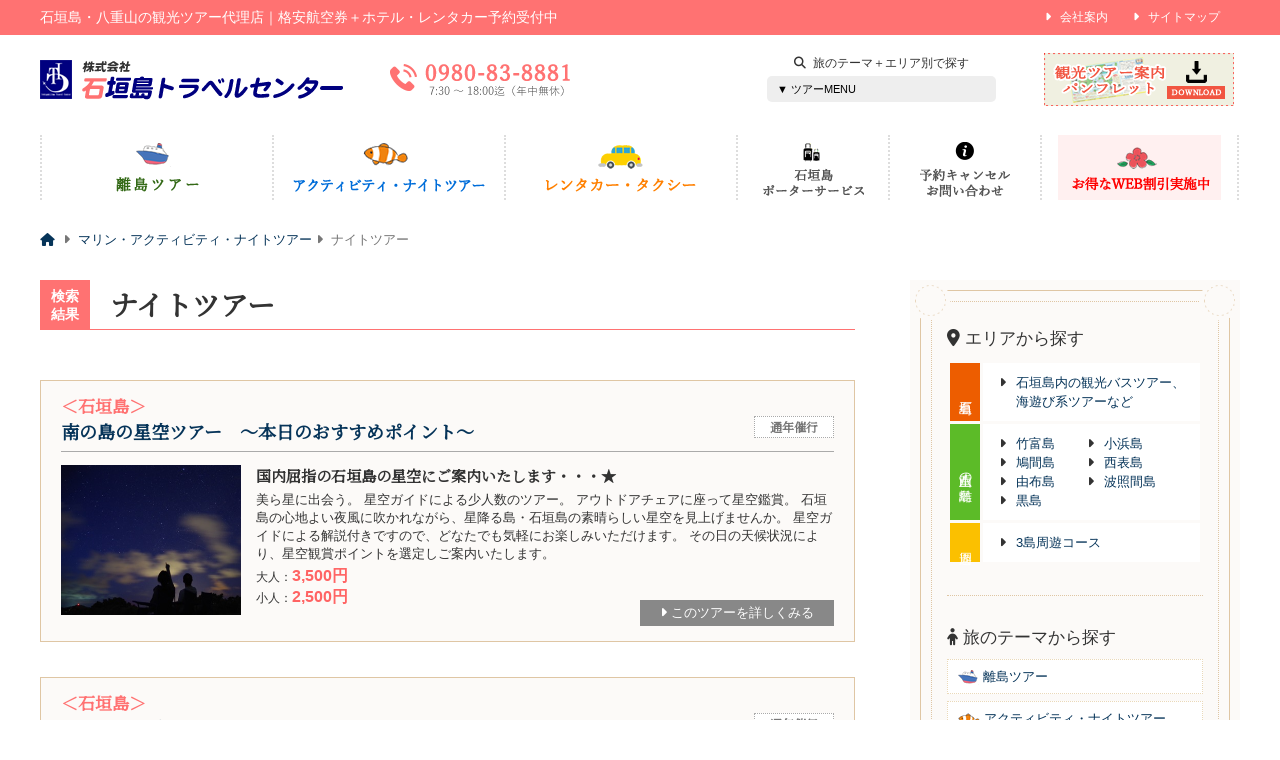

--- FILE ---
content_type: text/html; charset=UTF-8
request_url: https://itc-ishigaki.jp/category/taxi_bus/night/
body_size: 9560
content:
<!DOCTYPE html PUBLIC "-//W3C//DTD XHTML 1.0 Transitional//EN" "https://www.w3.org/TR/xhtml1/DTD/xhtml1-transitional.dtd">
<html xmlns="https://www.w3.org/1999/xhtml" xml:lang="ja" lang="ja">
<head profile="https://gmpg.org/xfn/11">
<meta http-equiv="Content-Type" content="text/html; charset=UTF-8" />
<meta http-equiv="content-style-type" content="text/css" />
<meta http-equiv="content-script-type" content="text/javascript" />
<meta name="viewport" content="width=1250">
<title>ナイトツアー - 石垣島トラベルセンター｜石垣島・八重山の観光ツアー</title>
<meta name="description" content="石垣島・八重山の観光ツアー専門店！離島ツアーやマリン・アクティビティ、石垣島タクシー観光、定期バス観光なども好評受付中。">
<link rel="icon" href="https://itc-ishigaki.jp/favicon.ico">
<link rel="alternate" type="application/atom+xml" title="石垣島トラベルセンター｜石垣島・八重山の観光ツアー Atom Feed" href="https://itc-ishigaki.jp/feed/atom/" />
<link rel="alternate" type="application/rss+xml" title="石垣島トラベルセンター｜石垣島・八重山の観光ツアー RSS Feed" href="https://itc-ishigaki.jp/feed/" />
<link rel="pingback" href="https://itc-ishigaki.jp/xmlrpc.php" />
<link rel="canonical" href="https://itc-ishigaki.jp">
<link rel="stylesheet" href="https://itc-ishigaki.jp/wp-content/themes/itc_pc20250526/style.css?1748221981" type="text/css" media="all" />
<link rel ="stylesheet" href="https://itc-ishigaki.jp/fontawesome/css/all.min.css">
<link href="https://fonts.googleapis.com/css?family=Bentham|Noto+Sans+JP|Noto+Serif+JP:200,400|Noto+Serif+TC" rel="stylesheet">
<script type="text/javascript" src="https://ajax.googleapis.com/ajax/libs/jquery/1.7.1/jquery.min.js"></script>
<script type="text/javascript" src="https://itc-ishigaki.jp/js/box_link.js" charset="utf-8"></script>

<meta name='robots' content='max-image-preview:large' />
<link rel='dns-prefetch' href='//s.w.org' />
<link rel="alternate" type="application/rss+xml" title="石垣島トラベルセンター｜石垣島・八重山の観光ツアー &raquo; ナイトツアー カテゴリーのフィード" href="https://itc-ishigaki.jp/category/marine_activity/night/feed/" />
		<script type="text/javascript">
			window._wpemojiSettings = {"baseUrl":"https:\/\/s.w.org\/images\/core\/emoji\/13.0.1\/72x72\/","ext":".png","svgUrl":"https:\/\/s.w.org\/images\/core\/emoji\/13.0.1\/svg\/","svgExt":".svg","source":{"concatemoji":"https:\/\/itc-ishigaki.jp\/wp-includes\/js\/wp-emoji-release.min.js?ver=5.7.2"}};
			!function(e,a,t){var n,r,o,i=a.createElement("canvas"),p=i.getContext&&i.getContext("2d");function s(e,t){var a=String.fromCharCode;p.clearRect(0,0,i.width,i.height),p.fillText(a.apply(this,e),0,0);e=i.toDataURL();return p.clearRect(0,0,i.width,i.height),p.fillText(a.apply(this,t),0,0),e===i.toDataURL()}function c(e){var t=a.createElement("script");t.src=e,t.defer=t.type="text/javascript",a.getElementsByTagName("head")[0].appendChild(t)}for(o=Array("flag","emoji"),t.supports={everything:!0,everythingExceptFlag:!0},r=0;r<o.length;r++)t.supports[o[r]]=function(e){if(!p||!p.fillText)return!1;switch(p.textBaseline="top",p.font="600 32px Arial",e){case"flag":return s([127987,65039,8205,9895,65039],[127987,65039,8203,9895,65039])?!1:!s([55356,56826,55356,56819],[55356,56826,8203,55356,56819])&&!s([55356,57332,56128,56423,56128,56418,56128,56421,56128,56430,56128,56423,56128,56447],[55356,57332,8203,56128,56423,8203,56128,56418,8203,56128,56421,8203,56128,56430,8203,56128,56423,8203,56128,56447]);case"emoji":return!s([55357,56424,8205,55356,57212],[55357,56424,8203,55356,57212])}return!1}(o[r]),t.supports.everything=t.supports.everything&&t.supports[o[r]],"flag"!==o[r]&&(t.supports.everythingExceptFlag=t.supports.everythingExceptFlag&&t.supports[o[r]]);t.supports.everythingExceptFlag=t.supports.everythingExceptFlag&&!t.supports.flag,t.DOMReady=!1,t.readyCallback=function(){t.DOMReady=!0},t.supports.everything||(n=function(){t.readyCallback()},a.addEventListener?(a.addEventListener("DOMContentLoaded",n,!1),e.addEventListener("load",n,!1)):(e.attachEvent("onload",n),a.attachEvent("onreadystatechange",function(){"complete"===a.readyState&&t.readyCallback()})),(n=t.source||{}).concatemoji?c(n.concatemoji):n.wpemoji&&n.twemoji&&(c(n.twemoji),c(n.wpemoji)))}(window,document,window._wpemojiSettings);
		</script>
		<style type="text/css">
img.wp-smiley,
img.emoji {
	display: inline !important;
	border: none !important;
	box-shadow: none !important;
	height: 1em !important;
	width: 1em !important;
	margin: 0 .07em !important;
	vertical-align: -0.1em !important;
	background: none !important;
	padding: 0 !important;
}
</style>
	<link rel='stylesheet' id='wp-block-library-css'  href='https://itc-ishigaki.jp/wp-includes/css/dist/block-library/style.min.css?ver=5.7.2' type='text/css' media='all' />
<link rel='stylesheet' id='toc-screen-css'  href='https://itc-ishigaki.jp/wp-content/plugins/table-of-contents-plus/screen.min.css?ver=2002' type='text/css' media='all' />
<link rel='stylesheet' id='fancybox-css'  href='https://itc-ishigaki.jp/wp-content/plugins/easy-fancybox/css/jquery.fancybox.min.css?ver=1.3.24' type='text/css' media='screen' />
<script type='text/javascript' src='https://itc-ishigaki.jp/wp-includes/js/jquery/jquery.min.js?ver=3.5.1' id='jquery-core-js'></script>
<script type='text/javascript' src='https://itc-ishigaki.jp/wp-includes/js/jquery/jquery-migrate.min.js?ver=3.3.2' id='jquery-migrate-js'></script>
<link rel="https://api.w.org/" href="https://itc-ishigaki.jp/wp-json/" /><link rel="alternate" type="application/json" href="https://itc-ishigaki.jp/wp-json/wp/v2/categories/49" /><link rel="EditURI" type="application/rsd+xml" title="RSD" href="https://itc-ishigaki.jp/xmlrpc.php?rsd" />
<link rel="wlwmanifest" type="application/wlwmanifest+xml" href="https://itc-ishigaki.jp/wp-includes/wlwmanifest.xml" /> 
<meta name="generator" content="WordPress 5.7.2" />
<script type="text/javascript">
	window._se_plugin_version = '8.1.9';
</script>
<style type="text/css">div#toc_container {width: 793px;}</style><style type="text/css">.broken_link, a.broken_link {
	text-decoration: line-through;
}</style><link rel="icon" href="https://itc-ishigaki.jp/wp-content/uploads/2021/05/cropped-新　ITCデザイン-1-32x32.png" sizes="32x32" />
<link rel="icon" href="https://itc-ishigaki.jp/wp-content/uploads/2021/05/cropped-新　ITCデザイン-1-192x192.png" sizes="192x192" />
<link rel="apple-touch-icon" href="https://itc-ishigaki.jp/wp-content/uploads/2021/05/cropped-新　ITCデザイン-1-180x180.png" />
<meta name="msapplication-TileImage" content="https://itc-ishigaki.jp/wp-content/uploads/2021/05/cropped-新　ITCデザイン-1-270x270.png" />
</head>
<!-- Google tag (gtag.js) -->
<script async src="https://www.googletagmanager.com/gtag/js?id=G-E2QGY352ZY"></script>
<script>
  window.dataLayer = window.dataLayer || [];
  function gtag(){dataLayer.push(arguments);}
  gtag('js', new Date());

  gtag('config', 'G-E2QGY352ZY');
</script>
<body data-rsssl=1 id="top" class="">



<!-- header -->
<div id="header" >
    <div id="header_top">
        <div class="header_top_in">
            <p class="header_txt">石垣島・八重山の観光ツアー代理店｜格安航空券＋ホテル・レンタカー予約受付中</p>
            <ul class="fa-ul">
                <li><i class="fa-li fas fa-caret-right"></i><a href="https://itc-ishigaki.jp/company/">会社案内</a></li>
                <li><i class="fa-li fas fa-caret-right"></i><a href="https://itc-ishigaki.jp/sitemap/">サイトマップ</a></li>
            </ul>
        </div>
    </div>
    <div id="header_middle">
        <h1><a href="https://itc-ishigaki.jp" title="石垣島トラベルセンター｜石垣島・八重山の観光ツアー代理店"><img src="https://itc-ishigaki.jp/img/logo.png" alt="石垣島トラベルセンター｜石垣島・八重山の観光ツアー代理店" width="303" height="40" /></a></h1>
        <p class="tel"><img src="https://itc-ishigaki.jp/img/top_tel.png" alt="石垣島トラベルセンター連絡先" width="180" height="33" /></p>

<!--◆時限-->

	<!--　ここから表示したい内容　-->

	<!--　//ここから表示したい内容　-->
<!--//◆時限-->

<div id="form_top">
<p><i class="fas fa-search"></i> 旅のテーマ＋エリア別で探す</p>
<form name="form_top">
			<select name="select" onChange="location.href=value;">
                <option>▼ ツアーMENU</option>
                        <!-- ★★★<option value="https://itc-ishigaki.jp/goto/" title="GoToトラベル">☆ GoToトラベルキャンペーン</option>★★★ -->
                        <option value="https://itc-ishigaki.jp/?s=竹富島" title="竹富島">▼ 竹富島</option>
                        <option value="https://itc-ishigaki.jp/?s=小浜島" title="小浜島">▼ 小浜島</option>
                        <option value="https://itc-ishigaki.jp/?s=鳩間島" title="鳩間島">▼ 鳩間島</option>
                        <option value="https://itc-ishigaki.jp/?s=西表島" title="西表島">▼ 西表島</option>
                        <option value="https://itc-ishigaki.jp/?s=由布島" title="由布島">▼ 由布島</option>
                        <option value="https://itc-ishigaki.jp/?s=波照間" title="波照間島">▼ 波照間島</option>
                        <option value="https://itc-ishigaki.jp/?s=黒島" title="黒島">▼ 黒島</option>
                        <option value="https://itc-ishigaki.jp/?s=離島周遊" title="離島周遊コース">▼ 離島周遊コース</option>
                        <option value="https://itc-ishigaki.jp/category/marine_activity/snorkel/" title="シュノーケル">☆ シュノーケル</option>
                        <option value="https://itc-ishigaki.jp/category/marine_activity/diving/" title="体験ダイビング">☆ 体験ダイビング</option>
                        <option value="https://itc-ishigaki.jp/category/marine_activity/fishing/" title="フィッシング">☆ フィッシング</option>
                        <option value="https://itc-ishigaki.jp/category/marine_activity/yamaasobi/" title="カヌー/トレッキング/滝/マングローブ">☆ カヌー/トレッキング/滝/マングローブ</option>
                        <option value="https://itc-ishigaki.jp/category/marine_activity/barasu_panari/" title="バラス島／パナリ島">☆ バラス島／パナリ島</option>
                        <option value="https://itc-ishigaki.jp/category/taxi_bus/night/" title="ナイトツアー">▽ 石垣島ナイトツアー</option>
                        <option value="https://itc-ishigaki.jp/?s=レンタカー" title="石垣島レンタカー">▽ 石垣島レンタカー</option>
                        <option value="https://itc-ishigaki.jp/?s=観光タクシー" title="石垣島タクシー観光">▽ 石垣島タクシー観光</option>
                        <option value="https://itc-ishigaki.jp/bus/" title="定期観光バス">▽ 石垣島定期観光バス</option>
                        <option value="https://itc-ishigaki.jp/porter-service/" title="石垣島ポーターサービス">■ 石垣島ポーターサービス</option>
                </select>
</form>
</div>

        <p class="pamphlet"><a href="https://itc-ishigaki.jp/file/pamphlet202510-12.pdf" title="石垣島・八重山ツアーパンフレット" target="_blank"><img src="https://itc-ishigaki.jp/img/banner_pamphlet201901.png" alt="石垣島・八重山ツアーパンフレット" width="190" height="53" /></a></p>
    </div>
    <div id="menu">
        <ul>
            <li><p class="linkbox"><a href="https://itc-ishigaki.jp/ritou/" title="離島ツアー"><img src="https://itc-ishigaki.jp/img/menu_ritou_ver01.png" alt="石垣島・八重山離島ツアー" width="149" height="49" /></a></p></li>
            <li><p class="linkbox"><a href="https://itc-ishigaki.jp/marine_activity/" title="マリン・アクティビティ・ナイトツアー"><img src="https://itc-ishigaki.jp/img/menu_marine2021.png" alt="マリン・アクティビティ・ナイトツアー" width="200" height="49" /></a></p></li>
            <li><p class="linkbox"><a href="https://itc-ishigaki.jp/taxi_bus/" title="レンタカー・タクシー・定期観光バスツアー"><img src="https://itc-ishigaki.jp/img/menu_taxi2021.png" alt="レンタカー・タクシー・定期観光バスツアー" width="166" height="49" /></a></p></li>
            <li><p class="linkbox"><a href="https://itc-ishigaki.jp/porter-service/" title="石垣島ポーターサービス"><img src="https://itc-ishigaki.jp/img/menu_porterservice.png" alt="石垣島ポーターサービス" width="102" height="55" /></a></p></li>
            <li><p class="linkbox"><a href="https://itc-ishigaki.jp/contact/" title="ツアーのキャンセル・問い合わせ"><img src="https://itc-ishigaki.jp/img/menu_cancel.png" alt="ツアーのキャンセル・問い合わせ" width="90" height="55" /></a></p></li>
            <li><p class="linkbox"><a href="https://itc-ishigaki.jp/?s=ＷＥＢ割引" title="おトクで安いWEB割引ツアー"><img src="https://itc-ishigaki.jp/img/banner_webwari.png" alt="おトクで安いWEB割引ツアー" width="163" height="65" /></a></p></li>
        </ul>
    </div>
</div>
<!-- //header -->

<!-- breadcrumb -->
<div id="breadcrumb">
<p>
<!-- Breadcrumb NavXT 6.5.0 -->
<span property="itemListElement" typeof="ListItem"><a property="item" typeof="WebPage" title="石垣島トラベルセンター｜石垣島・八重山の観光ツアー" href="https://itc-ishigaki.jp" class="home" ><span property="name"><i class="fas fa-home"></i></span></a><meta property="position" content="1"></span> <i class="fas fa-caret-right"></i> <span property="itemListElement" typeof="ListItem"><a property="item" typeof="WebPage" title="Go to the マリン・アクティビティ・ナイトツアー category archives." href="https://itc-ishigaki.jp/category/marine_activity/?post_type=page" class="taxonomy category" ><span property="name">マリン・アクティビティ・ナイトツアー</span></a><meta property="position" content="2"></span> <i class="fas fa-caret-right"></i> <span class="archive taxonomy category current-item">ナイトツアー</span></p>
</div>
<!-- //breadcrumb -->

<!-- container -->
<div id="container">
    <!-- side -->
    <div id="side">

        <!-- search -->
        <div class="search">
            <div class="search_bg">
                <div class="search_in">
                    <h5><i class="fas fa-map-marker-alt"></i>エリアから探す</h5>

                    <!-- area -->
                    <div class="area">
                        <table>
                        	<tr>
                        		<th class="ishigaki"><p>石垣島</p></th>
                        		<td>
                                    <ul class="fa-ul">
                                        <li><i class="fa-li fas fa-caret-right"></i><a href="https://itc-ishigaki.jp/?s=石垣島" title="石垣島内の観光バスツアー海遊び系ツアーなど">石垣島内の観光バスツアー、<br />海遊び系ツアーなど</a></li>
                                    </ul>
                                </td>
                        	</tr>
                        	<tr>
                        		<th class="yaeyama"><p>八重山の離島</p></th>
                        		<td>
                                    <ul class="fa-ul half">
                                        <li><i class="fa-li fas fa-caret-right"></i><a href="https://itc-ishigaki.jp/category/yaeyama/taketomijima/" title="竹富島ツアーコース">竹富島</a></li>
                                        <li><i class="fa-li fas fa-caret-right"></i><a href="https://itc-ishigaki.jp/category/yaeyama/kohamajima/" title="小浜島ツアーコース">小浜島</a></li>
                                        <li><i class="fa-li fas fa-caret-right"></i><a href="https://itc-ishigaki.jp/category/yaeyama/hatomajima/" title="鳩間島ツアーコース">鳩間島</a></li>
                                        <li><i class="fa-li fas fa-caret-right"></i><a href="https://itc-ishigaki.jp/category/yaeyama/iriomotejima/" title="西表島ツアーコース">西表島</a></li>
                                        <li><i class="fa-li fas fa-caret-right"></i><a href="https://itc-ishigaki.jp/category/yaeyama/yubujima/" title="由布島ツアーコース">由布島</a></li>
                                        <li><i class="fa-li fas fa-caret-right"></i><a href="https://itc-ishigaki.jp/category/yaeyama/haterumajima/" title="波照間島ツアーコース">波照間島</a></li>
                                        <li><i class="fa-li fas fa-caret-right"></i><a href="https://itc-ishigaki.jp/category/yaeyama/kurosima/" title="黒島ツアーコース">黒島</a></li>
                                    </ul>
                                </td>
                        	</tr>
                        	<tr>
                        		<th class="syuuyu"><p>周遊</p></th>
                        		<td>
                                    <ul class="fa-ul">
                                        <li><i class="fa-li fas fa-caret-right"></i><a href="https://itc-ishigaki.jp/category/yaeyama/syuyu/" title="3島周遊コース">3島周遊コース</a></li>
                                    </ul>
                                </td>
                        	</tr>
                        </table>
                    </div>
                    <!-- //area -->

                    <h5><i class="fas fa-child"></i>旅のテーマから探す</h5>
                    <!-- area -->
                    <div class="area">
                        <ul class="search_ul">
                            <li><a href="https://itc-ishigaki.jp/ritou/" title="八重山の離島ツアー"><img src="https://itc-ishigaki.jp/img/icon_min_fune.png" width="21" height="15" /> 離島ツアー</a></li>
                            <li><a href="https://itc-ishigaki.jp/marine_activity/" title="アクティビティ・ナイトツアー"><img src="https://itc-ishigaki.jp/img/icon_min_nimo.png" width="22" height="15" /> アクティビティ・ナイトツアー</a></li>
                            <li><a href="https://itc-ishigaki.jp/taxi_bus/" title="レンタカー・タクシー"><img src="https://itc-ishigaki.jp/img/icon_min_taxi.png" width="23" height="12
" /> レンタカー・タクシー</a></li>
                        </ul>
                    </div>
                    <!-- //area -->

                    <h5><i class="fas fa-search"></i>キーワードから探す</h5>
                    <!-- area -->
                    <div class="area last">
<form role="search" method="get" id="searchform" class="searchform" action="https://itc-ishigaki.jp/">
				<div>
					<label class="screen-reader-text" for="s">検索:</label>
					<input type="text" value="" name="s" id="s" />
					<input type="submit" id="searchsubmit" value="検索" />
				</div>
			</form>                    </div>
                    <!-- //area -->

                    <img src="https://itc-ishigaki.jp/img/search_icon.png" width="41" height="41" class="search_icon1" />
                    <img src="https://itc-ishigaki.jp/img/search_icon.png" width="41" height="41" class="search_icon2" />
                    <img src="https://itc-ishigaki.jp/img/search_icon.png" width="41" height="41" class="search_icon3" />
                    <img src="https://itc-ishigaki.jp/img/search_icon.png" width="41" height="41" class="search_icon4" />
                </div>
            </div>
        </div>
        <!-- //search -->

        <!-- RANKING -->
        <div class="ranking">
            <h4 class="center"><img src="https://itc-ishigaki.jp/img/side_ranking.png" alt="人気ツアーランキング" width="241" height="48" /></h4>
            <div class="ranking_in">
                <ul>
                    <li>
                        <dl class="ritou">
                            <dt><img src="https://itc-ishigaki.jp/img/icon_ranking.png" width="23" height="15"> 離島ツアー</dt>
                            <dd class="linkbox">
                                <span class="number"></span>
                                <h5><a href="https://itc-ishigaki.jp/ritou/t-f/" title="＜離島周遊＞西表島・由布島・竹富島３島めぐり"><span>離島周遊 1番人気！！</span>
西表島・由布島・竹富島３島めぐり</a></h5>
                            </dd>
                            <dd class="linkbox">
                                <span class="number"></span>
                                <h5><a href="https://itc-ishigaki.jp/ritou/h-c/" title="＜波照間島＞バス観光コース"><span>波照間島おすすめNo.1</span>
波照間島バス観光コース</a></h5>
                            </dd>
                            <dd class="linkbox">
                                <span class="number"></span>
                                <h5><a href="https://itc-ishigaki.jp/ritou/t-6/" title="＜竹富島＞水牛車とレンタサイクル"><span>竹富島</span>
水牛車とレンタサイクル</a></h5>
                            </dd>
                            <dd class="linkbox">
                                <span class="number"></span>
                                <h5><a href="https://itc-ishigaki.jp/ritou/kohama-cycle/" title="＜小浜島＞レンタサイクルコース（電動アシスト自転車）"><span>小浜島</span>
小浜島レンタサイクルコース（電動アシスト自転…</a></h5>
                            </dd>
                        </dl>
                        <dl class="marine">
                            <dt><img src="https://itc-ishigaki.jp/img/icon_ranking.png" width="23" height="15"> マリン・アクティビティ</dt>
                            <dd class="linkbox">
                                <span class="number"></span>
                                <h5><a href="https://itc-ishigaki.jp/ritou/%e6%b2%96%e7%b8%84%e6%96%99%e7%90%86%e4%bd%93%e9%a8%93/" title="好きな島野菜を選んで島人シェフと一緒に沖縄料理体験"><span>石垣島</span>

好きな島野菜を選んで島人シェフと一緒に沖縄料…
</a></h5>
                            </dd>
                            <dd class="linkbox">
                                <span class="number"></span>
                                <h5><a href="https://itc-ishigaki.jp/marine_activity/tour_119/" title="＜石垣島＞南の島の星空ツアー　～本日のおすすめポイント～"><span>石垣島</span>

南の島の星空ツアー　～本日のおすすめポイント～
</a></h5>
                            </dd>
                        </dl>
                        <dl class="taxi">
                            <dt><img src="https://itc-ishigaki.jp/img/icon_ranking.png" width="23" height="15"> タクシー・定期観光バス</dt>
                            <dd class="linkbox">
                                <span class="number"></span>
                                <h5><a href="https://itc-ishigaki.jp/taxi_bus/tour_013/" title="＜石垣島＞定期観光バス"><span>石垣島</span>
定期観光バス</a></h5>
                            </dd>
                            <dd class="linkbox">
                                <span class="number"></span>
                                <h5><a href="https://itc-ishigaki.jp/taxi_bus/3h/" title="＜石垣島＞観光タクシー 川平湾コース【3時間以内】"><span>石垣島</span>
観光タクシー 川平湾コース【3時間以内】</a></h5>
                            </dd>
                        </dl>
                    </li>
                </ul>
            </div>
        </div>
        <!-- //RANKING -->
    </div>
    <!-- //side -->


</div>
<!-- //container -->    <!-- contents -->
    <div class="contents">



<!-- 開催時期 -->
<div class="h2_top" style="margin-top:0;"><p>検索<br />結果</p></div>
<!-- //開催時期 -->

<!-- //ツアー名・補足 -->
<h2 class="search_title" style="margin-top:0;">ナイトツアー</h2>
<!-- //ツアー名・補足 -->
	

    <!-- 繰り返し -->
    <div id="search_contents" class="category_bg">
        <div class="category_contents">

            <!-- category_in -->
            <div class="category_in">
                <h5><span class="webwaribiki">＜石垣島＞</span><br />
<a href="https://itc-ishigaki.jp/marine_activity/tour_119/" rel="bookmark" title="＜石垣島＞南の島の星空ツアー　～本日のおすすめポイント～">南の島の星空ツアー　～本日のおすすめポイント～
</a>

<span class="season">通年催行</span></h5>

<a href="https://itc-ishigaki.jp/marine_activity/tour_119/" title="＜石垣島＞南の島の星空ツアー　～本日のおすすめポイント～">
<div class="search_img"><img src="https://itc-ishigaki.jp/wp-content/uploads/2020/07/hoshi12.jpg" alt="" /></div>
</a>

<h3>国内屈指の石垣島の星空にご案内いたします・・・★</h3>
<div class="search_main_txt">美ら星に出会う。
星空ガイドによる少人数のツアー。

アウトドアチェアに座って星空鑑賞。
石垣島の心地よい夜風に吹かれながら、星降る島・石垣島の素晴らしい星空を見上げませんか。
星空ガイドによる解説付きですので、どなたでも気軽にお楽しみいただけます。
その日の天候状況により、星空観賞ポイントを選定しご案内いたします。<div class="search_price">大人：<span class="price_txt">3,500円</span><br />
小人：<span class="price_txt">2,500円</span><br />
<br />
※現地にて現金でのご精算をお願いいたします。<br />
※幼児のご参加は必ずお電話にてお問合せください。</div></div>



<!--<p class="search_tourtime">【所要時間】約1.5時間　【開催時期】通年催行</p>-->

                <p class="linkbox category_kuwashiku"><span><a href="https://itc-ishigaki.jp/marine_activity/tour_119/" title="＜石垣島＞南の島の星空ツアー　～本日のおすすめポイント～"><i class="fas fa-caret-right"></i>このツアーを詳しくみる</a></span></p>
            </div>
            <!-- //category_in -->
        </div>
    </div>
    <!-- //繰り返し -->




    <!-- 繰り返し -->
    <div id="search_contents" class="category_bg">
        <div class="category_contents">

            <!-- category_in -->
            <div class="category_in">
                <h5><span class="webwaribiki">＜石垣島＞</span><br />
<a href="https://itc-ishigaki.jp/marine_activity/tour_112/" rel="bookmark" title="＜石垣島＞南の島の星空ビーチツアー">南の島の星空ビーチツアー
</a>

<span class="season">通年催行</span></h5>

<a href="https://itc-ishigaki.jp/marine_activity/tour_112/" title="＜石垣島＞南の島の星空ビーチツアー">
<div class="search_img"><img src="https://itc-ishigaki.jp/wp-content/uploads/2019/10/02-1.jpg" alt="南の島の星空ツアー（バス）" /></div>
</a>

<h3>ビーチ×星空　美ら星に出逢う・・・</h3>
<div class="search_main_txt">心地よい夜風に吹かれ、リクライニングチェアに寝そべりながら、ホテル前のビーチで星空観賞ツアー。
人気の星空ガイドによる、星空の見方や、星の説明があるのでどなたにもご参加いただけます。

レーザーポイントや天体望遠鏡などを使ってご案内します。<div class="search_price">大人（中学生以上）：<span class="price_txt">3,000円</span><br />
小人（   小学生    ）   ：<span class="price_txt">2,000円</span><br />
幼児（4歳～小学生未満）：<span class="price_txt">1,000円</span><br />
乳児（   3歳以下   ） ：<span class="price_txt">無料</span></div></div>



<!--<p class="search_tourtime">【所要時間】約80分　【開催時期】通年催行</p>-->

                <p class="linkbox category_kuwashiku"><span><a href="https://itc-ishigaki.jp/marine_activity/tour_112/" title="＜石垣島＞南の島の星空ビーチツアー"><i class="fas fa-caret-right"></i>このツアーを詳しくみる</a></span></p>
            </div>
            <!-- //category_in -->
        </div>
    </div>
    <!-- //繰り返し -->


<!--
		<div class="navigation">
			<div class="alignleft"></div>
			<div class="alignright"></div>
		</div>
 -->
		<div id="next">
	<div class='wp-pagenavi' role='navigation'>
<span class='pages'>1 / 1</span><span aria-current='page' class='current'>1</span>
</div>		</div>

	

<p class="center" style="margin-top:4em;"><a href="tel:0980838881"><img src="https://itc-ishigaki.jp/img/contents_tel.png" alt="石垣島トラベルセンター" width="508" height="68" /></a></p>
    </div>
    <!-- //contents -->

</div>
<!-- //container -->

<!-- footer -->
<div id="footer">
    <div class="sitemap">
        <h3 class="footer_midashi"><span class="orange">石</span>垣島・<span class="green">八</span>重山の<span class="pink">観</span>光ツアーは当社へお任せください。</h3>
        <div class="sitemap_in">
            <dl style="width:241px;">
                <dt><h5><a href="https://itc-ishigaki.jp/ritou/" title="八重山の各離島ツアー"><img src="https://itc-ishigaki.jp/img/footer_menu_ritou_ver01.png" alt="八重山の各離島ツアー" width="241" height="36" /></a></h5></dt>
                <dd>
                    <ul class="ritou">
                        <li><a href="https://itc-ishigaki.jp/?s=竹富島" title="竹富島">竹富島</a></li>
                        <li><a href="https://itc-ishigaki.jp/?s=小浜島" title="小浜島">小浜島</a></li>
                        <li><a href="https://itc-ishigaki.jp/?s=鳩間島" title="鳩間島">鳩間島</a></li>
                        <li><a href="https://itc-ishigaki.jp/?s=西表島" title="西表島">西表島</a></li>
                        <li><a href="https://itc-ishigaki.jp/?s=由布島" title="由布島">由布島</a></li>
                        <li><a href="https://itc-ishigaki.jp/?s=波照間" title="波照間島">波照間島</a></li>
                        <li><a href="https://itc-ishigaki.jp/?s=黒島" title="黒島">黒島</a></li>
                        <li><a href="https://itc-ishigaki.jp/?s=離島周遊" title="離島周遊コース">離島周遊コース</a></li>
                    </ul>
                </dd>
            </dl>
            <dl style="width:263px;">
                <dt><h5><a href="https://itc-ishigaki.jp/marine_activity/" title="アクティビティ・ナイトツアー"><img src="https://itc-ishigaki.jp/img/footer_menu_marine2021.png" alt="アクティビティ・ナイトツアー" width="263" height="35" /></a></h5></dt>
                <dd>
                    <ul class="marine">
                        <li><a href="https://itc-ishigaki.jp/category/marine_activity/snorkel/" title="シュノーケル">シュノーケル</a>／<a href="https://itc-ishigaki.jp/category/marine_activity/diving/" title="体験ダイビング">体験ダイビング</a></li>
                        <li><a href="https://itc-ishigaki.jp/category/marine_activity/fishing/" title="フィッシング">フィッシング</a></li>
                        <li><a href="https://itc-ishigaki.jp/category/marine_activity/yamaasobi/" title="カヌー／トレッキング／滝／マングローブ">カヌー／トレッキング／滝／マングローブ</a></li>
                        <li><a href="https://itc-ishigaki.jp/category/marine_activity/barasu_panari/" title="バラス島／パナリ島">バラス島／パナリ島</a></li>
                        <li><a href="https://itc-ishigaki.jp/category/taxi_bus/night/" title="ナイトツアー">石垣島ナイトツアー</a></li>
                    </ul>
                </dd>
            </dl>
            <dl style="width:259px;">
                <dt><h5><a href="https://itc-ishigaki.jp/taxi_bus/" title="石垣島タクシー観光・定期観光バス"><img src="https://itc-ishigaki.jp/img/footer_menu_taxi2021.png" alt="レンタカー・タクシー・定期観光バス" width="259" height="35" /></a></h5></dt>
                <dd>
                    <ul class="taxi">
                        <li><a href="https://itc-ishigaki.jp/?s=レンタカー" title="石垣島レンタカー">石垣島レンタカー</a></li>
                        <li><a href="https://itc-ishigaki.jp/?s=観光タクシー" title="石垣島タクシー観光">石垣島タクシー観光</a></li>
                        <li><a href="https://itc-ishigaki.jp/bus/" title="定期観光バス">石垣島定期観光バス</a></li>
                    </ul>
                </dd>
            </dl>
            <dl style="width:240px;margin-right:0;">
                <dd>
                    <ul class="fa-ul">
                        <li><i class="fa-li fas fa-map-marker-alt"></i><a href="https://itc-ishigaki.jp/access/" title="アクセス">アクセス</a></li>
                        <li><i class="fa-li fas fa-info-circle"></i><a href="https://itc-ishigaki.jp/contact/" title="予約キャンセル・お問い合わせ">予約キャンセル・お問い合わせ</a></li>
                    </ul>
                </dd>
            </dl>
        </div>
        <ul class="sitemap_bottom">
            <li><a title="石垣島トラベルセンター｜石垣島・八重山の観光ツアー代理店" href="https://itc-ishigaki.jp/">HOME</a></li>
            <li><a title=会社案内" href="https://itc-ishigaki.jp/company/">会社案内</a></li>
            <li><a title="石垣島離島行きフェリー時刻表" href="https://itc-ishigaki.jp/time_table/">離島行きフェリー時刻表</a></li>
            <li><a href="https://itc-ishigaki.jp/conditions/" title="ご旅行条件書">ご旅行条件書</a></li>
            <li><a href="https://itc-ishigaki.jp/operate/" title="標識、各種約款">標識、各種約款</a></li>
            <li><a href="https://itc-ishigaki.jp/sitemap/" title="サイトマップ">サイトマップ</a></li>
        </ul>
        <div class="address">
            <p class="logo"><a href="https://itc-ishigaki.jp" title="石垣島トラベルセンター｜石垣島・八重山の観光ツアー代理店"><img src="https://itc-ishigaki.jp/img/logo.png" alt="石垣島トラベルセンター｜石垣島・八重山の観光ツアー代理店" width="303" height="40" /></a><br />営業時間：7:30 ～ 18:00迄（年中無休）</p>
            <ul>
                <li>TEL：0980-83-8881</li>
                <li>FAX：0980-83-8882</li>
                <li>〒907-0012 沖縄県石垣市美崎町1番地（石垣港離島ターミナル内）</li>
            </ul>
        </div>
        <div class="footer_sns">
            <ul>
                <li><a href="https://www.facebook.com/ishigakijima.travel.center" target="_blank"><img src="https://itc-ishigaki.jp/img/sns_facebook.png" alt="石垣島トラベルセンターFacebook" width="270" height="56" /></a></li>
                <li><a href="https://www.instagram.com/ishigaki_island_travel_center/" target="_blank"><img src="https://itc-ishigaki.jp/img/sns_instagram.png" alt="石垣島トラベルセンターInstagram" width="270" height="56" /></a></li>
                <li><a href="https://twitter.com/ishitoooora" target="_blank"><img src="https://itc-ishigaki.jp/img/sns_twitter.png" alt="石垣島トラベルセンターTwitter" width="270" height="56" /></a></li>
            </ul>
        </div>
    </div>
    <div class="copyright">Copyright &copy; 2019 株式会社石垣島トラベルセンター｜石垣島・八重山の観光ツアー代理店. All Rights Reserved.</div>
</div>
<!-- //footer -->

<script type='text/javascript' id='toc-front-js-extra'>
/* <![CDATA[ */
var tocplus = {"smooth_scroll":"1"};
/* ]]> */
</script>
<script type='text/javascript' src='https://itc-ishigaki.jp/wp-content/plugins/table-of-contents-plus/front.min.js?ver=2002' id='toc-front-js'></script>
<script type='text/javascript' src='https://itc-ishigaki.jp/wp-content/plugins/easy-fancybox/js/jquery.fancybox.min.js?ver=1.3.24' id='jquery-fancybox-js'></script>
<script type='text/javascript' id='jquery-fancybox-js-after'>
var fb_timeout, fb_opts={'overlayShow':true,'hideOnOverlayClick':true,'showCloseButton':true,'margin':20,'centerOnScroll':false,'enableEscapeButton':true,'autoScale':true };
if(typeof easy_fancybox_handler==='undefined'){
var easy_fancybox_handler=function(){
jQuery('.nofancybox,a.wp-block-file__button,a.pin-it-button,a[href*="pinterest.com/pin/create"],a[href*="facebook.com/share"],a[href*="twitter.com/share"]').addClass('nolightbox');
/* IMG */
var fb_IMG_select='a[href*=".jpg"]:not(.nolightbox,li.nolightbox>a),area[href*=".jpg"]:not(.nolightbox),a[href*=".jpeg"]:not(.nolightbox,li.nolightbox>a),area[href*=".jpeg"]:not(.nolightbox),a[href*=".png"]:not(.nolightbox,li.nolightbox>a),area[href*=".png"]:not(.nolightbox),a[href*=".webp"]:not(.nolightbox,li.nolightbox>a),area[href*=".webp"]:not(.nolightbox)';
jQuery(fb_IMG_select).addClass('fancybox image');
var fb_IMG_sections=jQuery('.gallery,.wp-block-gallery,.tiled-gallery,.wp-block-jetpack-tiled-gallery');
fb_IMG_sections.each(function(){jQuery(this).find(fb_IMG_select).attr('rel','gallery-'+fb_IMG_sections.index(this));});
jQuery('a.fancybox,area.fancybox,li.fancybox a').each(function(){jQuery(this).fancybox(jQuery.extend({},fb_opts,{'transitionIn':'elastic','easingIn':'easeOutBack','transitionOut':'elastic','easingOut':'easeInBack','opacity':false,'hideOnContentClick':false,'titleShow':true,'titlePosition':'over','titleFromAlt':true,'showNavArrows':true,'enableKeyboardNav':true,'cyclic':false}))});};
jQuery('a.fancybox-close').on('click',function(e){e.preventDefault();jQuery.fancybox.close()});
};
var easy_fancybox_auto=function(){setTimeout(function(){jQuery('#fancybox-auto').trigger('click')},1000);};
jQuery(easy_fancybox_handler);jQuery(document).on('post-load',easy_fancybox_handler);
jQuery(easy_fancybox_auto);
</script>
<script type='text/javascript' src='https://itc-ishigaki.jp/wp-content/plugins/easy-fancybox/js/jquery.easing.min.js?ver=1.4.1' id='jquery-easing-js'></script>
<script type='text/javascript' src='https://itc-ishigaki.jp/wp-content/plugins/easy-fancybox/js/jquery.mousewheel.min.js?ver=3.1.13' id='jquery-mousewheel-js'></script>
<script type='text/javascript' src='https://itc-ishigaki.jp/wp-includes/js/wp-embed.min.js?ver=5.7.2' id='wp-embed-js'></script>
</body>
</html>

--- FILE ---
content_type: text/css
request_url: https://itc-ishigaki.jp/wp-content/themes/itc_pc20250526/style.css?1748221981
body_size: 12502
content:
/*--
	Theme Name: ◆PC-itc-ishigaki20250526
	Theme URI: https://www.itc-ishigaki.jp/
	Description: A theme for Wordpress + Works-Yui
	Author: Works-Yui
	Author URL: https://works-yui.com
--*/

@charset "utf-8";

*{
        margin: 0;
        padding: 0;
}
html, body{
        height: 100%;
        width: 100%;
		position:relative;
}
body{
        color:#333;
        margin: 0 ;
        overflow-x: hidden;
        width: 100%;
        height: auto !important;
        background-color:#FFF;
        -webkit-text-size-adjust : 100% ;
        font-size: 15px;
	    font-family:"Yu Gothic Medium", "游ゴシック Medium", YuGothic, "游ゴシック体", "ヒラギノ角ゴ Pro W3", "メイリオ", sans-serif;
}
body,div,dl,dt,dd,ul,ol,li,h1,h2,h3,h4,h5,h6,pre,code,form,fieldset,legend,input,textarea,p,blockquote,th,td{
        margin:0;
        padding:0;
}
h1,h2,h3,h4,h5,h6{
        font-size:100%;
        font-weight:normal;
}
h2, h3, h4 {
    font-family: 'Noto Serif JP',"游明朝", YuMincho, "ヒラギノ明朝 ProN W3", "Hiragino Mincho ProN", "HG明朝E", "ＭＳ Ｐ明朝", "ＭＳ 明朝", serif;
}
p {
    line-height: 1.6;
	margin-bottom:0.5em;
}
.linkbox {
        cursor: pointer;
}
a {
    color:#063459;
    text-decoration:none;
}
a:hover {
    color:#FF7272;
    text-decoration:underline;
}
.white {
	color:#FFF;
}
.red {
	color:#bf0909;
}
.orange {
	color:#F27104;
}
.green {
	color:#5AB926;
}
.pink {
	color:#FF7272;
}
.right {
	float:right;
}
.left {
	float:left;
}
.center {
	text-align:center;
}
a:hover img {
  opacity: 0.7;
  filter: alpha(opacity=70);
  -ms-filter: "alpha(opacity=70)";
}
a:hover img.none {
  opacity:1;
  filter: alpha(opacity=100);
  -ms-filter: "alpha(opacity=100)";
}
i {
	margin-right:0.3em;
}
.contents img {
	max-width:100%;
	height:auto;
}
iframe {
	max-width:100% !important;
}

/* header
----------------------------------*/
#header {
	width:100%;
}
#header_top {
	width:100%;
	height:35px;
}
#header_top {
	width:100%;
	background-color:#FF7272;
}
.header_top_in {
	width:1200px;
	height:35px;
    margin:0 auto;
	position:relative;
}
.header_txt {
	line-height:35px;
	height:35px;
	margin:0;
	color:#FFF;
	font-size:14px;
}
.header_top_in ul.fa-ul {
	position:absolute;
	right:0;
	top:0;
	line-height:35px;
	height:35px;
	color:#FFF;
	font-size:12px;
}
.header_top_in ul.fa-ul li {
	float:left;
    margin:0 20px;
}
.header_top_in ul.fa-ul li .fa-li {
    margin-top: -1px;
    line-height: 35px;
}
.header_top_in ul.fa-ul a {
    color:#FFF;
	text-decoration:none;
}
.header_top_in ul.fa-ul a:hover {
    color:#663300;
	text-decoration:underline;
}
#header_middle {
	width:1200px;
	height:90px;
    margin:0 auto;
	position:relative;
}
#header_middle h1 {
	position:absolute;
	left:0;
	top:0;
	bottom:0;
	width:303px;
	height:40px;
	margin:auto;
}
#header_middle .tel {
    position: absolute;
    left: 350px;
    top: 29px;
}
#header_middle .pamphlet {
	position:absolute;
	right:6px;
	top:18px;
	height:67px;
}
#menu {
	width:1200px;
	height:65px;
    margin:10px auto 0;
	position:relative;
}
#menu ul {
	list-style:none;
	overflow:hidden;
}
#menu ul li {
	float:left;
    height:65px;
	text-align:center;
	border-left:2px dotted #DDD;
}
#menu ul li:last-child {
	border-right:2px dotted #DDD;
}
#menu ul li:nth-child(1) p, #menu ul li:nth-child(2) p, #menu ul li:nth-child(3) p {
	width:200px;
	margin:0 15px;
	padding:8px 0;
}
#menu ul li:nth-child(4) p, #menu ul li:nth-child(5) p {
	width:120px;
	margin:0 15px;
	padding:7px 0;
}
#menu ul li:nth-child(6) p {
	width:165px;
	margin:0 15px;
	padding:0px 0;
}
#menu ul li p:hover {
	background:#F6F5F0;
	border-radius: 5px;-webkit-border-radius: 5px;-moz-border-radius: 5px;
}
#menu ul li:nth-child(6) p:hover {
	background:rgba(255,114,114,0.2);
}
#form_top {
	position: absolute;
    top: 19px;
    left: 727px;
}
#form_top form{
	margin-top:-3px;
}
#form_top select{
	-webkit-appearance: none;
	-moz-appearance: none;
	appearance: none;
	padding: 7px 20px 7px 10px;
	font-size: 75%;
	line-height: 1.1em;
	border-radius: 5px;
	border: none;
	background: #EEE;
}
#form_top p{
	font-size:12px;
	margin:0;
	text-align: center;
}

/* slider
----------------------------------*/
.wideslider_bg {
	position:relative;
    margin:25px 0 0;
	height: 540px;
}
.wideslider {
	z-index:1;
	width: 100%;
	text-align: left;
	position: absolute;
	overflow: hidden;
	top:0;
}
.wideslider ul,
.wideslider ul li {
	float: left;
	display: inline;
	overflow: hidden;
}

.wideslider ul li img {
	width: 100%;
	display: none;
	height: 500px;
}

.wideslider_base {
	top: 0;
	position: absolute;
}
.wideslider_wrap {
	top: 0;
	position: absolute;
	overflow: hidden;

}
.slider_prev,
.slider_next {
	top: 0;
	overflow: hidden;
	position: absolute;
	z-index: 0;
	cursor: pointer;
}
.slider_prev {background: #fff no-repeat right center;}
.slider_next {background: #fff no-repeat left center;}

.pagination {
	width: 100%;
	text-align: center;
	position:absolute;
	bottom:0;
}

.pagination a {
	margin: 0 5px;
	width: 13px;
	height: 13px;
	display: inline-block;
	overflow: hidden;
	background: #777;
	border-radius:15px;
    -moz-border-radius:15px;
    -webkit-border-radius:15px;
}
.pagination a.active {
	filter:alpha(opacity=30)!important;
	-moz-opacity: 0.3!important;
	opacity: 0.3!important;
}
.wideslider ul:after {
	content: ".";
	height: 0;
	clear: both;
	display: block;
	visibility: hidden;
}

.wideslider ul {
	display: inline-block;
	overflow: hidden;
}

/* news
----------------------------------*/
#news_bg {
	background-color:#F6F5F0;
	margin:23px 0 0;
	padding:30px 0;
}
.news {
	width:1200px;
    margin:0 auto;
	position:relative;
	overflow:hidden;
}
.news h4 {
	font-size:18px;
	color:#663300;
	font-weight: 600;
}
.news h4 span {
	float:right;
	font-size:12px;
    font-family:"Yu Gothic Medium", "游ゴシック Medium", YuGothic, "游ゴシック体", "ヒラギノ角ゴ Pro W3", "メイリオ", sans-serif;
	margin-top: 15px;
	font-weight: 200;
}
.news ul {
	list-style:none;
}
.news ul li {
	border-bottom:1px solid #CCC;
	line-height:42px;
}
.news ul li .new {
	background-color:red;
	color:#FFF;
	padding:2px 13px;
	font-size:12px;
	margin-right:1em;
}
.news ul li .time {
    color:#888;
	font-size:12px;
	margin-right:1em;
}
.news_left {
    float:left;
	width:919px;
}
.news_right {
    float:left;
	margin-left:30px;
	width:250px;
}
p.location {
	font-size:18px;
	color:#663300;
	font-weight: 600;
	text-align:left;
	line-height:18px;
}
#wij_weather_in_japan #wij_container {
	border: none !important;
}
#wij_weather_in_japan .location {
    padding: 0 !important;
    margin: 0 0 5px !important;
    background: none !important;
}
#wij_weather_in_japan ul {
    list-style: none;
    clear: both;
    overflow: hidden;
    margin: 0 0 0 !important;
	background-color:#FFF;
	border: none !important;
    font-size: 12px !important;
	padding: 3px 0;
}
.news #wij_weather_in_japan ul li {
    border-bottom: none;
}
#wij_weather_in_japan ul li img {
    margin: 0 0 0 !important;
}
#wij_weather_in_japan ul li .thermometer {
    margin: 0 0 0 !important;
}

/* pickup
----------------------------------*/
#pickup {
	margin:70px auto 80px;
	width:1200px;
	overflow: hidden;
}
h2.default01 {
	text-align:center;
}
h2.default01 span {
	display:block;
	padding-top:15px;
}
.pickup_list {
    list-style: none;
    margin: 40px 0 0;
    overflow: hidden;
}
.pickup_list li {
	float:left;
	width:210px;
	margin:0 37px 0 0;
}
.pickup_list li:last-child {
	margin: 0;
}
.pickup_list li img {
    width: 210px;
    height: 210px;
    object-fit: cover;
	position:relative;
}
.pickup_list li h3 {
    position:relative;
    width: 210px;
    height: 210px;
	z-index:0;
	text-align:center;
}
.pickup_list li h3 img {
    width: 210px;
    height: 210px;
    object-fit: cover;
	border-radius: 210px;-webkit-border-radius: 210px;-moz-border-radius: 210px;
}
.pickup_list li h3 a {
    position: absolute;
    top: 0;
	left: 0;
    width: 100%;
	height: 100%;
    display: block;
}
.pickup_list li h3::after{
    content: "";
    position: absolute;
    top: 0;
	left: 0;
    width: 100%;
	height: 100%;
    display: block;
    border: 6px solid rgba(255,255,255,0.6);
	border-radius: 210px;-webkit-border-radius: 210px;-moz-border-radius: 210px;
	box-sizing: border-box;
}
.pickup_list li h3:hover {
    opacity: 0.8;
	transition: .3s;
}
.pickup_list li h3:hover::after{
    content: "";
    position: absolute;
    top: 0;
	left: 0;
    width: 100%;
	height: 100%;
    display: block;
    border: none;
	border-radius: 210px;-webkit-border-radius: 210px;-moz-border-radius: 210px;
	box-sizing: border-box;
}
.pickup_list li h3 span {
    position: absolute;
    top: 20px;
	left: 0;
    width: 66px;
	height: 21px;
	background-image:url(https://itc-ishigaki.jp/img/top_osusume_tag.png);
	background-repeat:no-repeat;
    font-size:10px;
	color:#FFF;
	text-align:center;
	line-height:21px;
	z-index:2;
    overflow: hidden;
}
.pickup_list li .pickup_list_txt {
    position: relative;
    display: inline-block;
    margin: 20px 0 0.5em;
    padding: 10px 10px 4px;
    width: 190px;
    color: #333;
    font-size: 13px;
    background: #FFE895;
    text-align: center;
}
.pickup_list li .pickup_list_txt:hover {
    background: #fefbd6;
}
.pickup_list li .pickup_list_txt:before {
    content: "";
    position: absolute;
    top: -30px;
    left: 50%;
    margin-left: -15px;
    border: 15px solid transparent;
    border-bottom: 15px solid #FFE895;
}
.pickup_list li .pickup_list_txt:hover:before {
    content: "";
    position: absolute;
    top: -30px;
    left: 50%;
    margin-left: -15px;
    border: 15px solid transparent;
    border-bottom: 15px solid #fefbd6;
}
.balloon1-top p {
    margin: 0;
    padding: 0;
}
.pickup_list li .pickup_list_txt p {
	line-height:30px;
	font-weight:800;
	margin:0;
}
.pickup_list li .pickup_list_txt p span {
    background:#FFF;
	padding:2px 10px;
	height:18px;
	line-height:18px;
	font-size:12px;
	color:red;
	text-align:center;
}
.pickup_list li .pickup_list_txt p strong {
	line-height: 18px;
    display: block;
    margin: 5px 0;
}
p.pickup_list_info {
    font-size:13px;
	margin:0;
	text-align:center;
}
.pickup_list_title_txt {
    background: #FFF;
    padding: 2px 10px;
    line-height: 18px;
    font-size: 12px;
	margin-bottom:5px;
}
.pickup_list_title_txt a {
    color: red;
	font-weight:800;
}
.pickup_list_txt strong {
    line-height:16px;
}

/* tour_theme
----------------------------------*/
#tour_theme {
	margin:80px auto 50px;
	width:100%;
	position:relative;
	z-index:0;
	background:#FEFBD6;
}
#tour_theme h2.default11 {
	position:absolute;
	width:377px;
	height:91px;
	top:-30px;
	right:0;
	left:0;
	margin:auto;
}
.tour_theme_list {
	list-style:none;
	margin:15px 0;
}
.tour_theme_list li {
	float:left;
}
.tour_theme_list li:nth-child(1) {
	width:549px;
}
.tour_theme_list li:nth-child(2) {
	width:350px;
}
.tour_theme_list li:nth-child(3) {
	width:215px;
}
.tour_theme_list li:nth-child(1), .tour_theme_list li:nth-child(2) {
	margin-right:43px;
}
.tour_theme_list h3 {
	text-align:center;
    font-family:"Yu Gothic Medium", "游ゴシック Medium", YuGothic, "游ゴシック体", "ヒラギノ角ゴ Pro W3", "メイリオ", sans-serif;
	font-weight: 200;
	margin-bottom:1em;
}
.tour_theme_list h3 span {
    position: relative;
    display: inline-block;
    text-align: center;
    padding: 0 40px;
	line-height:18px;
}
.tour_theme_list h3 span:before {
	content: url(https://itc-ishigaki.jp/img/h_naname_hidari.png);
	position:absolute;
    top:0;
	left:0;
}
.tour_theme_list h3 span:after {
	content: url(https://itc-ishigaki.jp/img/h_naname_migi.png);
	position:absolute;
    top:0;
	right:0;
}
.tour_theme_in {
	margin:0 auto;
	padding:80px 0 50px;
	width:1200px;
	overflow: hidden;
}

/* tour_search
----------------------------------*/
.top_image {
	margin:50px 0 0;
	text-align:center;
}
#tour_search {
	margin:50px auto;
	width:1200px;
}
.tour_area {
	background:rgba(245, 244, 239, 0.7);
	position:relative;
	width:620px;
	height:505px;
	padding: 20px 0;
	float:left;
}
.default12 {
	position:absolute;
	top:20px;
	left:-20px;
}
.tour_area .map {
    position:relative;
}
.tour_area_info {
	position:absolute;
	top:86px;
	left:28px;
	font-size:14px;
	line-height:20px;
}
#imagemap {
	margin: 0px auto;
	padding: 0px;
	background: url(https://itc-ishigaki.jp/img/top_map.png) top left no-repeat;
	width: 565px;
	height: 505px;
	position: relative;
}
#imagemap li {
	margin: 0px;
	padding: 0px;
	list-style: none;
	position: absolute;
}
#imagemap a {
	position: absolute;
    color: #996451;
}
#imagemap a span {
    position: absolute;
    margin: auto;
    width: 90px;
    height: 30px;
    text-align: center;
    font-size: 22px;
    font-weight: 800;
}
#imagemap li a:hover {
	color:#FF7272;
}
/* 西表島 */
#imagemap .iriomote {
	top: 165px;
	left: 0;
}
#imagemap .iriomote a {
	width:237px;
	height:181px;
}
#imagemap .iriomote a span {
    color: #FFF;
    bottom: 70px;
    left:100px;
}
#imagemap .iriomote a:hover {
	background: url(https://itc-ishigaki.jp/img/map_iriomote.png) top left no-repeat;
	position: absolute;
}
/* 石垣島 */
#imagemap .ishigaki {
	top: 0;
	right: 0;
	width:226px;
}
#imagemap .ishigaki a {
	width:226px;
	height:275px;
}
#imagemap .ishigaki a span {
    color: #FFF;
    bottom: 62px;
    left: 63px;
}
#imagemap .ishigaki a:hover {
	background: url(https://itc-ishigaki.jp/img/map_ishigaki.png) top left no-repeat;
	position: absolute;
}
/* 鳩間島 */
#imagemap .hatoma {
	top: 123px;
	left: 118px;
	width:114px;
}
#imagemap .hatoma a {
	width:114px;
	height:42px;
}
#imagemap .hatoma a span {
    bottom: 1px;
    left: 24px;
	font-size:16px;
}
#imagemap .hatoma a:hover {
	background: url(https://itc-ishigaki.jp/img/map_hatoma.png) top left no-repeat;
	position: absolute;
}
/* 由布島 */
#imagemap .yubu {
	top: 176px;
	left: 234px;
	width:79px;
}
#imagemap .yubu a {
	width:79px;
	height:57px;
}
#imagemap .yubu a span {
    bottom: 30px;
    left: -1px;
	font-size:16px;
}
#imagemap .yubu a:hover {
	background: url(https://itc-ishigaki.jp/img/map_yubu.png) top left no-repeat;
	position: absolute;
}
/* 小浜島 */
#imagemap .kohama {
	top: 247px;
	left: 242px;
	width:74px;
}
#imagemap .kohama a {
	width:74px;
	height:60px;
}
#imagemap .kohama a span {
    bottom: -3px;
    left: 0px;
	font-size:16px;
}
#imagemap .kohama a:hover {
	background: url(https://itc-ishigaki.jp/img/map_kohama.png) top left no-repeat;
	position: absolute;
}
/* 竹富島 */
#imagemap .taketomi {
	top: 275px;
	left: 349px;
	width:108px;
}
#imagemap .taketomi a {
	width:108px;
	height:57px;
}
#imagemap .taketomi a span {
    bottom: -3px;
    left: 26px;
	font-size:16px;
}
#imagemap .taketomi a:hover {
	background: url(https://itc-ishigaki.jp/img/map_taketomi.png) top left no-repeat;
	position: absolute;
}
/* 黒島 */
#imagemap .kuroshima {
	top: 342px;
	left: 270px;
	width:107px;
}
#imagemap .kuroshima a {
	width:107px;
	height:60px;
}
#imagemap .kuroshima a span {
    bottom: -3px;
    left: 32px;
	font-size:16px;
}
#imagemap .kuroshima a:hover {
	background: url(https://itc-ishigaki.jp/img/map_kuroshima.png) top left no-repeat;
	position: absolute;
}
/* 波照間島 */
#imagemap .hateruma {
	top: 418px;
	left: 12px;
	width:194px;
}
#imagemap .hateruma a {
	width:194px;
	height:78px;
}
#imagemap .hateruma a span {
    bottom: 41px;
    left: 97px;
	font-size:16px;
}
#imagemap .hateruma a:hover {
	background: url(https://itc-ishigaki.jp/img/map_hateruma.png) top left no-repeat;
	position: absolute;
}
/* 離島周遊 */
#imagemap .ritou {
	top: 440px;
	left: 275px;
	width:282px;
}
#imagemap .ritou a {
	width:282px;
	height:40px;
}
#imagemap .ritou a span {
    bottom: 5px;
    left: 0;
	right:0;
	margin:auto;
	font-size:17px;
	width: 282px;
}
#imagemap .ritou a:hover {
	background: url(https://itc-ishigaki.jp/img/map_txt.png) top left no-repeat;
	position: absolute;
}
.tour_ranking {
	background:rgba(245, 244, 239, 0.7);
	position:relative;
	width:520px;
	height:505px;
	margin:0 0 0 60px;
	padding: 20px 0;
	float:left;
}
.tour_ranking_in {
	margin:65px 15px 0 19px;
}
.tour_ranking_in ul {
	list-style:none;
	overflow: hidden;
}
.tour_ranking_in ul li {
	overflow: hidden;
}
.tour_ranking_in ul dl {
	overflow: hidden;
	margin-bottom:7px;
}
.tour_ranking_in ul dt {
	float:left;
    width:115px;
	color:#996451;
	font-weight:800;
	font-size:16px;
}
.tour_ranking_in ul dd {
	float:right;
    width:364px;
	background:#FFF;
	margin-bottom:5px;
	padding:2px 13px;
	border:1px solid #FFF;
	box-sizing: border-box;
}
.tour_ranking_in ul dd:hover {
	background:#fff0c0;
	border:1px dotted #fcc100;
	box-sizing: border-box;
}
.tour_ranking_in ul .ritou dd .number {
	color:#238C00;
	font-size:33px;
    font-family: "游明朝", YuMincho, "ヒラギノ明朝 ProN W3", "Hiragino Mincho ProN", "HG明朝E", "ＭＳ Ｐ明朝", "ＭＳ 明朝", serif;
	float:left;
	margin-right:13px;
	margin-top:3px;
	line-height: 33px;
}
.tour_ranking_in ul .marine dd .number {
	color:#006DD9;
	font-size:33px;
    font-family: "游明朝", YuMincho, "ヒラギノ明朝 ProN W3", "Hiragino Mincho ProN", "HG明朝E", "ＭＳ Ｐ明朝", "ＭＳ 明朝", serif;
	float:left;
	margin-right:13px;
	margin-top:3px;
	line-height: 33px;
}
.tour_ranking_in ul .taxi dd .number {
	color:#FF8000;
	font-size:33px;
    font-family: "游明朝", YuMincho, "ヒラギノ明朝 ProN W3", "Hiragino Mincho ProN", "HG明朝E", "ＭＳ Ｐ明朝", "ＭＳ 明朝", serif;
	float:left;
	margin-right:13px;
	margin-top:3px;
	line-height: 33px;
}
.tour_ranking_in ul dd h5 {
	font-size:12px;
	color:#996451;
	line-height: 19px;
	position:relative;
}
.tour_ranking_in ul dd h5 a{
	color:#996451;
}
.tour_ranking_in ul dd h5 span {
    display:block;
	font-weight:800;
}
.tour_ranking_in ul .ritou dd:nth-of-type(1) .number:before {
	content: "1";
}
.tour_ranking_in ul .ritou dd:nth-of-type(2) .number:before {
	content: "2";
}
.tour_ranking_in ul .ritou dd:nth-of-type(3) .number:before {
	content: "3";
}
.tour_ranking_in ul .ritou dd:nth-of-type(4) .number:before {
	content: "4";
}
.tour_ranking_in ul .ritou dd:nth-of-type(5) .number:before {
	content: "5";
}
.tour_ranking_in ul .marine dd:nth-of-type(1) .number:before {
	content: "1";
}
.tour_ranking_in ul .marine dd:nth-of-type(2) .number:before {
	content: "2";
}
.tour_ranking_in ul .taxi dd:nth-of-type(1) .number:before {
	content: "1";
}
.tour_ranking_in ul .taxi dd:nth-of-type(2) .number:before {
	content: "2";
}
.tour_ranking_in ul dd h5:after {
    content: url(https://itc-ishigaki.jp/img/ranking_right.png);
	position:absolute;
	right:0;
	top:6px;
}

/* footer
----------------------------------*/
#footer {
	clear:both;
	padding:70px 0 0;
}
#footer .sitemap {
	background:#F6F5F0;
	padding:40px 0 20px;
}
#footer .sitemap h3 {
	font-size:26px;
	color:#525252;
	text-align:center;
}
.sitemap_in {
    width: 1140px;
    margin: 20px auto;
    padding: 30px 20px 20px 40px;
    background: #FFF;
    overflow: hidden;
	font-size:14px;
}
.sitemap_in dl {
	float:left;
	margin-right:40px;
}
.sitemap_in dl ul.ritou {
    list-style:none;
	margin:15px 0 0;
}
.sitemap_in dl ul.marine {
    list-style:none;
	margin:15px 0 0;
	width:263px;
}
.sitemap_in dl ul.taxi {
    list-style:none;
	margin:15px 0 0;
	width:259px;
}
.sitemap_in dl li::before {
    font-family: "Font Awesome 5 Free";
    font-weight: 900;
    content: "\f0da";
    padding-right:5px;
	margin-left:5px;
}
.sitemap_in dl .ritou li {
    width:115px;
	display:inline-block;
	line-height:18px;
	margin-bottom:7px;
}
.sitemap_in dl .ritou li:last-child {
    width:241px;
}
.sitemap_in dl .marine li {
	text-indent:-1em;
    padding-left:1em;
	line-height:18px;
	margin-bottom:7px;
}
.sitemap_in dl .taxi li {
	line-height:18px;
	margin-bottom:7px;
}
.sitemap_in dl .fa-ul li::before  {
    content:none;
}
.sitemap_in dl .fa-ul li  {
    line-height:30px;
}
.sitemap_in a {
    text-decoration:none;
	color:333;
}
.sitemap_in a:hover {
    text-decoration:underline;
}
.sitemap_bottom {
	text-align:center;
}
.sitemap_bottom li {
	display:inline-block;
    border-right:1px solid #777;
	padding:0 10px;
	line-height:14px;
	font-size:14px;
}
.sitemap_bottom li:first-child {
    border-left:1px solid #777;
}
.address {
	text-align:center;
    margin:30px 0 20px;
	font-size:14px;
}
.address li {
	display:inline-block;
	padding:0 10px;
	line-height:14px;
}
.footer_sns {
	text-align:center;
    margin:20px 0 0;
}
.footer_sns li {
	display:inline-block;
	padding:0 15px;
	line-height:14px;
}
.copyright {
	background:#FF7272;
	text-align:center;
	font-size:13px;
	color:#FFF;
	padding:15px 0;
}
.copyright a {
	color:#FFF;
}
.copyright a:hover{
	color:#CCC;
}

/* search
----------------------------------*/
#search {
    background: #ff7272;
    width: 1200px;
    margin: 25px auto 0;
    padding: 6px 0 6px 50px;
    box-sizing: border-box;
	border-radius: 5px;-webkit-border-radius: 5px;-moz-border-radius: 5px;
	color:#FFF;
}
#search h3 {
    display:inline-block;
	font-size:16px;
    font-weight:800;
    margin-right:50px;
	font-family: "メイリオ", Meiryo, sans-serif;
}
#search form {
	display:inline-block;
    vertical-align: middle;
}
#search form select {
	display:inline-block;
    width: 100% !important;
    height: 100%;
	border: none;
    background:#FFF;
    padding: 8px 12px 11px;
    cursor: pointer;
    box-sizing: border-box;
	position: relative;
    text-align: left;
    font-size: 13px;
	line-height:20px;
    color: #333;
	border-radius: 5px;-webkit-border-radius: 5px;-moz-border-radius: 5px;
}
#search form input[type="text"] {
    font-size: 11px;
	line-height:11px;
	width:170px;
	height:20px;
    box-sizing: border-box;
	border:none;
    -webkit-appearance: none;
    -moz-appearance: none;
    -ms-appearance: none;
    -o-appearance: none;
    appearance: none;
    background:#FFF;
    padding: 3px 12px 3px;
	border-radius: 5px;-webkit-border-radius: 5px;-moz-border-radius: 5px;
}
#search p {
	display:inline-block;
    margin-bottom:0;
    margin-right: 5px;
    font-size: 18px;
    vertical-align: middle;
}
#search p.search_form3 {
    display: block;
    font-size: 11px;
}
#search form.form1 {
    margin-right:20px;
}
#search form.form2 {
    margin-right:20px;
}
#search form.form3 {
    margin-left: 10px;
    border-left: 1px dashed #ffc3c3;
    padding-left: 30px;
}
#search form.form3 button {
    background: #FFF;
    color: #ff7272;
	font-size:11px;
	-webkit-appearance: none;
    -moz-appearance: none;
    -ms-appearance: none;
    -o-appearance: none;
    appearance: none;
    border: none;
	padding:1px 10px 0px;
	border-radius: 7px;-webkit-border-radius: 7px;-moz-border-radius: 7px;
}

/* tour
----------------------------------*/
#sab_header_pic {
	text-align:center;
    position:relative;
	z-index:0;
	margin:30px auto 0;
overflow: hidden;
}
.sab_header_pic_title {
    position: absolute;
    bottom: 0;
    right: 0;
    left: 0;
    margin: auto;
    width: 640px;
    height: 80px;
    background: #fff;
}
.sab_header_pic_title h2 {
    font-size: 23px;
    font-weight: 400;
    margin-top: 10px;
}
.sab_header_pic_title h2:first-letter {
    color:#ff7272;
}
.sab_header_pic_title.marine h2:first-letter {
    color:#006DD9;
}
.sab_header_pic_title.taxi h2:first-letter {
    color:#FF8000;
}
.sab_header_pic_title.ishigaki h2:first-letter {
    color:#ED5D00;
}
.sab_header_pic_title.yaeyama h2:first-letter {
    color:#5CBB28;
}
.sab_header_pic_title.search_area h2:first-letter {
    color:#FF7272;
}
.sab_header_pic_title p span {
    font-family: 'Noto Serif JP',sans-serif;
    background: #ff7272;
    padding: 2px 2em 3px;
    margin: 10px auto 35px;
    line-height: 36px;
    font-size: 13px;
    color: #fff;
}
.sab_header_pic_title.marine p span {
    background: #006DD9;
}
.sab_header_pic_title.taxi p span {
    background: #FF8000;
}
.sab_header_pic_title.ishigaki p span {
    background: #ED5D00;
}
.sab_header_pic_title.yaeyama p span {
    background: #5CBB28;
}
.sab_header_pic_title.search_area p span {
    background: #FF7272;
}

/* breadcrumb
----------------------------------*/
#breadcrumb {
	margin:30px auto;
	width:1200px;
	font-size:13px;
	color:#777;
}

/* container
----------------------------------*/
#container {
    margin:0 auto;
	width:1200px;
	position:relative;
	z-index:0;
}

/* contents
----------------------------------*/
.contents {
	position:relative;
	z-index:0;
	float:right;
	width:815px;
}
.contents h3.top {
    font-family:"Yu Gothic Medium", "游ゴシック Medium", YuGothic, "游ゴシック体", "ヒラギノ角ゴ Pro W3", "メイリオ", sans-serif;
}
.contents h3.top span {
    font-size: 13px;
    line-height: 36px;
    padding: 0 1.5em;
	margin:0 1em 1em 0;
    font-weight: 200;
    display: inline-block;
    border:1px dashed #663300;
	border-radius: 100px;-webkit-border-radius: 100px;-moz-border-radius: 100px;
	background: #f6f5f0;
}
.contents h3.top span:hover {
	background: #dfc6a4;
	color:#FFF;
}
.contents h3.top span a:hover {
	text-decoration:none;
	color:#333;
}
div.h2_top {
    float:left;
	margin:35px 0 50px;
}
div.h2_top p {
	background-color:#FF7272;
	font-size:14px;
	font-weight:800;
	color:#FFF;
	line-height:18px;
	display:table-cell;
	text-align:center;
	vertical-align:middle;
	width:50px;
	height:50px;
}
.contents.company h2 {
	font-size:30px;
    font-family:"ヒラギノ丸ゴ Pro W4","ヒラギノ丸ゴ Pro","Hiragino Maru Gothic Pro","ヒラギノ角ゴ Pro W3","Hiragino Kaku Gothic Pro","HG丸ｺﾞｼｯｸM-PRO","HGMaruGothicMPRO";
	margin: 35px 0 50px 0;
	width:100%;
}
.company div.h2_top p {
	background-color:#00007f;
}
.contents.company h2:first-letter {
	color:#333;
}
.contents.company h2 span.kabu {
	color:#00007f;
}
.contents.company h2 span.hosoku {
	color:#00007f;
}
.contents h2 {
    font-size: 22px;
    font-weight: 800;
    line-height: 26px;
	float:left;
	width:745px;
	margin:35px 0 50px 20px;
}
.contents h2.search_title {
font-size: 28px;
    font-weight: 800;
    line-height: 49px;
    float: left;
    width: 745px;
    margin: 35px 0 50px 0px;
    border-bottom: 1px solid #ff7272;
    padding: 0 0 0 20px;
}
.contents h2 span {
	display:block;
	font-size: 18px;
	color:#FF7272;
}

.sab div.h2_top{
	margin:0 0 50px;
}
.contents.sab h2 {
	margin:0 0 50px 20px;
    font-size: 30px;
    line-height: 40px;
}
.contents.sab h2:first-letter {
	color:#FF7272;
}
.contents h2:first-letter {
	/* color:#FF7272; */
}
.contents h2 span.hosoku {
	float:right;
	font-weight:800;
	font-size:14px;
	color:#FF7272;
    font-family:"Yu Gothic Medium", "游ゴシック Medium", YuGothic, "游ゴシック体", "ヒラギノ角ゴ Pro W3", "メイリオ", sans-serif;
}
.sab h2.line {
    margin: 0 0 50px 0;
    padding: 0px 0 5px 20px;
    border-bottom: 1px solid #ff7272;
    border-left: 7px solid #ff7272;
	width:788px;

}


/* Carousel
----------------------------------*/
.carousel {
	float:left;
	width:350px;
	margin:0 35px 35px 0;
}
.flex-control-thumbs li {
	width:110px !important;
	margin-right:6px !important;
}
.flex-control-thumbs li:last-child {
	margin-right:0 !important;
}
.flexslider {
	margin: 0 !important;
	border-top:none !important;
}

/* contents_txt
----------------------------------*/
.contents_txt {
    float:left;
	width:430px;
}
.contents_txt h3 {
    font-family:"Yu Gothic Medium", "游ゴシック Medium", YuGothic, "游ゴシック体", "ヒラギノ角ゴ Pro W3", "メイリオ", sans-serif;
	font-size:18px;
	font-weight:800;
	line-height:24px;
	border-bottom:1px solid #AAA;
	margin-bottom:2em;
	padding: 15px 0;
}

/* information
----------------------------------*/
.information {
    clear:both;
	margin-top:50px;
}
p.information_title {
    margin-bottom:0;
}
p.information_title span {
    background-color: #DFC6A4;
    color: #FFF;
    font-size: 16px;
    line-height: 30px;
    height: 30px;
    padding: 5px 30px;
}
div.information_txt {
	border:1px solid #DFC6A4;
	background-color:#FFF;
	padding:0.7em 1.5em 0.7em 1.5em;
}
div.information_txt ul {
    position:relative;
	list-style-type: none;
}
div.information_txt ul li {
    position:relative;
	padding-left:0.5em;
}

/* schedule
----------------------------------*/
.schedule {
    clear:both;
	margin-top:50px;
}
.schedule h3 {
    font-family:"Yu Gothic Medium", "游ゴシック Medium", YuGothic, "游ゴシック体", "ヒラギノ角ゴ Pro W3", "メイリオ", sans-serif;
	font-size:22px;
	font-weight:800;
	line-height:44px;
}
.schedule h3 span.hosoku {
    margin-left:2em;
    font-weight: 800;
    font-size: 14px;
    color: #FF7272;
    font-family: "Yu Gothic Medium", "游ゴシック Medium", YuGothic, "游ゴシック体", "ヒラギノ角ゴ Pro W3", "メイリオ", sans-serif;
}
p.schedule_title span {
    background-color: #DFC6A4;
    color: #FFF;
    font-size: 16px;
    line-height: 30px;
    height: 30px;
    padding: 5px 30px;
}
div.schedule_txt {
	background-color:#FCFAF8;
	padding:15px 20px 20px 20px;
	border:1px dashed #DFC6A4;
}
div.schedule_txt ol.schedule_in {
	overflow:hidden;
	font-size:14px;
}
div.schedule_txt ol.schedule_in li {
	position: relative;
	float:left;
	background-color:#FFF;
	border:1px solid #DFC6A4;
	padding:3px 13px;
	margin:10px 40px 0 0;
	list-style:none;
}
div.schedule_txt ol.schedule_in li:after {
    font-family: "Font Awesome 5 Free";
    font-weight: 900;
	font-size:20px;
    content: "\f061";
    position:absolute;
	right:-30px;
	top:3px;
}
div.schedule_txt ol.schedule_in li:last-child:after {
    content: none;
}
div.schedule_txt ol.schedule_in li span {
  color: #FF7272;
  font-weight: 800;
}
div.schedule_txt ol.schedule_in li span.txt {
    padding-left:30px;
}
div.schedule_txt ul.schedule_bi2 {
    position:relative;
	list-style-type: none;
	margin:1em 1em 1em 1.5em;
}
div.schedule_txt ul.schedule_bi2 li {
    position:relative;
	padding-left:0.5em;
    color: #FF7272;
}
div.schedule_txt ul.schedule_bi2 li:before {
    font-family: "Font Awesome 5 Free";
    font-weight: 900;
    content: "\f14a";
    position:absolute;
    top: 4px;
	margin-left:-1.5em;
}
div.schedule_txt ul.pickup_area {
position: relative;
    margin: 0;
    padding: 0.5em 1em 0.5em 2.5em;
    background: #FFF;
    border: 1px solid #ddd;
    overflow: hidden;
}

div.schedule_txt ul.pickup_bi, div.schedule_txt ul.pickup_bi11{
    padding: 0 1em 0 1.5em;
	list-style-type: none;
}
div.schedule_txt ul.pickup_bi.pickup_bi2 {
    padding: 0.5em 1em 2em 1.5em;
	list-style-type: none;
}
div.schedule_txt ul.pickup_bi li, div.schedule_txt ul.pickup_bi11 li {
    position:relative;
	padding-left:0.5em;
}
div.schedule_txt ul.pickup_bi li:before, div.schedule_txt ul.pickup_bi11 li:before {
    font-family: "Font Awesome 5 Free";
    font-weight: 900;
    content: "\f0da";
    position:absolute;
    top: 4px;
	margin-left:-1em;
}
div.timetable_in, div.timetable_in2 {
	position: relative;
    margin: 0;
    padding: 0.5em 1em 0em 1em;
    background: #FFF;
    border: 1px solid #ddd;
    overflow: hidden;
}
div.timetable_in ul, div.timetable_in2 ul{
	position: relative;
    margin: 0 0 1em 2em;
}
div.timetable_in ul .fa-li, div.timetable_in2 ul .fa-li{
	line-height: 1.6;
}
div.timetable_in ul li, div.timetable_in2 ul li{
	margin-bottom:0.5em;
}
div.tour_info {
	margin:50px 0;
}
div.tour_info h3 {
    font-family: "Yu Gothic Medium", "游ゴシック Medium", YuGothic, "游ゴシック体", "ヒラギノ角ゴ Pro W3", "メイリオ", sans-serif;
    font-size: 22px;
    font-weight: 800;
    line-height: 44px;
}
div.tour_info table {
    width:100%;
	border-collapse: separate;
    border-spacing: 3px;
	border: 1px dashed #DFC6A4;
}
div.tour_info table th {
    background:#f6f5f0;
    vertical-align:top;
    padding: 10px 15px;
	white-space: nowrap;
}
div.tour_info table td {
    background: #fcfaf8;
    padding: 10px 15px;
}
div.tour_info table td.last {
	background: #FFF;
    padding: 10px 15px;
}
.price_txt {
	color:#ff6363;
	font-size:20px;
	font-weight:800;
}

/* reserve
----------------------------------*/
#sab_reserve {
	clear:both;
	padding:50px 0 30px;
	text-align:center;
}
#reserve {
	clear:both;
	padding:10px 0 30px;
	margin: 15px auto;
}
.reservetxt {
	margin:70px 0 0;
	vertical-align:top;
	box-sizing: border-box;
}
#reserve p.reserve_title {
	background-color:#ff7272;
	font-size:20px;
	color:#FFF;
	padding:10px 0;
	display:table-cell;
	margin-bottom:0;
	vertical-align:middle;
	width:150px;
	text-align:center;
	box-sizing: border-box;
}
#reserve p.reserve_title_txt {
	display:table-cell;
	margin-bottom:0;
	vertical-align:middle;
    font-size:14px;
	width:1050px;
	border-bottom: 1px dashed  #ff7272;
	box-sizing: border-box;
	padding-left:25px;
}
.urakata_bg {
	/*border-bottom: 1px dashed #ff7272;*/
	/*border-left: 1px dashed #ff7272;*/
	/*border-right: 1px dashed #ff7272;*/
	padding:25px 0;
	box-sizing: border-box;
	margin:0 auto;
	width:1200px;
}
iframe.urakata {
    border: none;
    width: 1000px;
    height: 1600px;
    max-width: 1000px !important;
	transform:scale(0.831);-o-transform:scale(0.831);-webkit-transform:scale(0.831);-moz-transform:scale(0.831);-ms-transform:scale(0.831);transform-origin:0 0;-o-transform-origin:0 0;-webkit-transform-origin:0 0;-moz-transform-origin:0 0;-ms-transform-origin:0 0;
}
.urakata_bg p.center {
	width:815px;
}

/* side
----------------------------------*/
#side {
	float:right;
	width:330px;
	margin-left:55px;
}
.search {
    position:relative;
	z-index:0;
    background-color:#FCFAF8;
	padding:10px;
}
.search_bg {
	border:1px solid #DFC6A4;
	padding:10px;
}
.search_in {
	border:1px dotted #DFC6A4;
	padding:25px 15px;
}
.search_icon1 {
	position:absolute;
	top:0;
	left:0;
}
.search_icon2 {
	position:absolute;
	top:0;
	right:0;
}
.search_icon3 {
	position:absolute;
	bottom:0;
	left:0;
}
.search_icon4 {
	position:absolute;
	bottom:0;
	right:0;
}
.search_in h5 {
	font-size:17px;
	font-family: "メイリオ","Hiragino Kaku Gothic ProN", sans-serif;
}
.area {
    margin:0 0 30px;
	padding:10px 0 30px;
	border-bottom:1px dotted #DFC6A4;
}
.area.last {
	border-bottom:none;
    margin:0;
}
.area table {
    width:100%;
	border-collapse: separate;
    border-spacing: 3px;
}
.area table th {
    vertical-align:middle;
    padding:5px;
}
.area table th p {
    writing-mode: vertical-rl;
    -ms-writing-mode: tb-rl;
    -webkit-writing-mode:vertical-rl;
	color:#FFF;
	font-weight:200;
	margin-bottom:0;
	font-size:13px;
}
.area table th.ishigaki {
	  background:#ED5D00;
}
.area table th.yaeyama {
	  background:#5CBB28;
}
.area table th.syuuyu {
	  background:#FBC000;
}
.area table td {
	background:#FFF;
    padding:10px 5px 10px 0px;
	font-size:13px;
}
.area table td ul li {
	line-height: 1.5;
}
.area table td ul.half li {
	display:inline-block;
    width:47%;
}
ul.search_ul {
	list-style:none;
}
ul.search_ul li {
	background:#FFF;
	border:1px dotted #EAD9B9;
	margin-bottom:7px;
	line-height:30px;
	padding:2px 10px 1px;
	font-size:13px;
}
ul.search_ul li img {
	vertical-align:middle;
}
.ranking {
	margin:50px 0 0;
}
.ranking_in {
	background:#f6f5f0;
	margin:10px 0 0;
	padding:20px 15px 5px;
}
.ranking_in ul {
	list-style:none;
}
.ranking_in ul dl {
	margin-bottom: 20px;
}
.ranking_in ul dt {
    color: #996451;
    font-weight: 800;
    font-size: 14px;
	margin-bottom: 5px;
}
.ranking_in ul dd {
    background: #FFF;
    margin-bottom: 5px;
    padding: 2px 7px;
    border: 1px solid #FFF;
    box-sizing: border-box;
}
.ranking_in ul .ritou dd .number {
    color: rgb(35, 140, 0);
    font-size: 33px;
    font-family: 游明朝, YuMincho, "ヒラギノ明朝 ProN W3", "Hiragino Mincho ProN", HG明朝E, "ＭＳ Ｐ明朝", "ＭＳ 明朝", serif;
    float: left;
    margin-right: 5px;
    margin-top: 2px;
    line-height: 33px;
}
.ranking_in ul .marine dd .number {
    color: rgb(0, 109, 217);
    font-size: 33px;
    font-family: 游明朝, YuMincho, "ヒラギノ明朝 ProN W3", "Hiragino Mincho ProN", HG明朝E, "ＭＳ Ｐ明朝", "ＭＳ 明朝", serif;
    float: left;
    margin-right: 5px;
    margin-top: 2px;
    line-height: 33px;
}
.ranking_in ul .taxi dd .number {
    color: #FF8000;
    font-size: 33px;
    font-family: "游明朝", YuMincho, "ヒラギノ明朝 ProN W3", "Hiragino Mincho ProN", "HG明朝E", "ＭＳ Ｐ明朝", "ＭＳ 明朝", serif;
    float: left;
    margin-right: 5px;
    margin-top: 2px;
    line-height: 33px;
}
.ranking_in ul dd h5 {
    font-size: 11px;
    color: #996451;
    line-height: 17px;
    position: relative;
}
.ranking_in ul .ritou dd:nth-of-type(1) .number:before {
	content: "1";
}
.ranking_in ul .ritou dd:nth-of-type(2) .number:before {
	content: "2";
}
.ranking_in ul .ritou dd:nth-of-type(3) .number:before {
	content: "3";
}
.ranking_in ul .ritou dd:nth-of-type(4) .number:before {
	content: "4";
}
.ranking_in ul .ritou dd:nth-of-type(5) .number:before {
	content: "5";
}
.ranking_in ul .marine dd:nth-of-type(1) .number:before {
	content: "1";
}
.ranking_in ul .marine dd:nth-of-type(2) .number:before {
	content: "2";
}
.ranking_in ul .taxi dd:nth-of-type(1) .number:before {
	content: "1";
}
.ranking_in ul .taxi dd:nth-of-type(2) .number:before {
	content: "2";
}
.ranking_in ul dd h5 a {
    color: #996451;
}
.ranking_in ul dd h5 span {
    display: block;
    font-weight: 800;
    font-size: 13px;
}
.ranking_in ul dd h5:after {
    content: url(https://itc-ishigaki.jp/img/ranking_right.png);
    position: absolute;
    right: -5px;
    top: 6px;
}
.ranking_in ul dd:hover {
	background:#fff0c0;
	border:1px dotted #fcc100;
	box-sizing: border-box;
}
#searchform label {
	display:none;
}
#searchform input[type="text"] {
	width:190px !important;
}
#searchform input[type="submit"] {
	width:38px !important;
	height:26px !important;
	margin-right: 0;
}

/* category
----------------------------------*/
.category_bg {
    clear:both;
	margin:50px 0;
	overflow: hidden;
}
#search_contents.category_bg {
    clear:both;
	margin:10px 0;
	overflow: hidden;
}
.category_title {
    width: 50px;
    float: left;
    position: relative;
}
.category_title h4 {
    font-size: 30px;
    font-weight: 800;
    line-height: 30px;
    position: absolute;
    left: 0;
    -webkit-writing-mode: vertical-rl;
    -ms-writing-mode: tb-rl;
    writing-mode: vertical-rl;
}
#jungle .category_title h4 {
    font-size: 23px;
}
#barasu_panari .category_title h4 {
    font-size: 23px;
}
#sunset .category_title h4 {
    font-size: 23px;
}
#taketomi .category_title h4:first-letter, #kohama .category_title h4:first-letter, #hatoma .category_title h4:first-letter, #iriomote_yubu .category_title h4:first-letter, #yubu .category_title h4:first-letter, #hateruma .category_title h4:first-letter, #kuroshima .category_title h4:first-letter, #syuyu .category_title h4:first-letter {
	color:#5CBB28;
}
#iriomote_yubu .category_title h4 span, #syuyu .category_title h4 span {
	color:#5CBB28;
}
#taketomi .category_title, #kohama .category_title, #hatoma .category_title, #iriomote_yubu .category_title, #yubu .category_title, #hateruma .category_title, #kuroshima .category_title, #syuyu .category_title {
    border-right: 14px solid #5CBB28;
}
#fishing .category_title h4:first-letter, #sunset .category_title h4:first-letter, #snorkel .category_title h4:first-letter, #trekking .category_title h4:first-letter, #jungle .category_title h4:first-letter , #barasu_panari .category_title h4:first-letter {
	color:#006DD9;
}
#barasu_panari.area_yaeyama .category_title h4:first-letter {
	color:#5CBB28;
}
#taxi .category_title h4:first-letter, #bus .category_title h4:first-letter {
	color:#FF8000;
}
#fishing .category_title, #sunset .category_title, #snorkel .category_title, #trekking .category_title, #jungle .category_title, #barasu_panari .category_title {
    border-right: 14px solid #006DD9;
}
#barasu_panari.area_yaeyama .category_title {
    border-right: 14px solid #5CBB28;
}
#taxi .category_title, #bus .category_title {
    border-right: 14px solid #FF8000;
}
#fishing .category_title h4 span, #snorkel .category_title h4 span, #trekking .category_title h4 span, #jungle .category_title h4 span, #barasu_panari .category_title h4 span {
	color:#006DD9;
}
#bus .category_title h4 span {
	color:#FF8000;
}

.category_contents {
    width: 710px;
    float: right;
    position: relative;
}
#search_contents .category_contents {
    width:815px;
    float: right;
    position: relative;
}
.category_in {
	clear:both;
	margin-bottom:25px;
	border:1px solid #DFC6A4;
	background:#fcfaf8;
	padding:15px 20px;
	position:relative;
	overflow: hidden;
}
.category_in.last {
	margin-bottom:0;
}
.category_in h5 {
	font-weight:800;
	font-size:18px;
	line-height:20px;
	border-bottom:1px solid #AAA;
    padding-bottom: 10px;
    margin-bottom: 13px;
	overflow:hidden;
	font-family: 'Noto Serif JP',"游明朝", YuMincho, "ヒラギノ明朝 ProN W3", "Hiragino Mincho ProN", "HG明朝E", "ＭＳ Ｐ明朝", "ＭＳ 明朝", serif;
}
#search_contents .category_in h5 {
    padding-bottom: 0;
	position:relative;
}
.category_in h5 span.webwaribiki{
	font-weight:800;
	font-size:17px;
	color: #FF7272;
	margin:0;
	float:left;
	padding:0;
}
#search_contents .category_in h5 a{
	display:block;
    width: 580px;
    line-height: 30px;
	padding-bottom:5px;
}
.search_main_txt {
    font-size: 13px;
    overflow: hidden;
}
.search_main_txt a {
	color: #063459;
	text-decoration: underline;
}
.category_in h5 span.season{
	font-weight:800;
	font-size:12px;
	background:#FFF;
	border:1px dotted #AAA;
	float:right;
	padding:0 15px;
	color: #777;
}
#search_contents .category_in h5 span.season{
	font-weight:800;
	max-width: 150px;
}
#search_contents .category_in h3 {
	font-weight:800;
	font-size:15px;
	margin-bottom:0.3em;
}
.category_in .search_price {
	font-size: 12px;
	line-height: 20px;
	margin:0.3em 0 0;
	height:60px;
	overflow: hidden;
}
.category_in .search_price .price_txt {
	font-size: 16px;
}
.category_in h5 a {
    float:left;
	width:490px;
	line-height: 22px;
}
.category_in h5 a.top_none {
	width:560px;
}
.search_img {
	float:left;
	margin-right:15px;
	width:180px;
	height: 150px;
	position: relative;
 	overflow: hidden;
}
.search_img img {
  position: absolute;
  top: 50%;
  left: 50%;
  -webkit-transform: translate(-50%, -50%);
  -ms-transform: translate(-50%, -50%);
  transform: translate(-50%, -50%);
  width: auto;
  height: 100%;
}
.category_in p {
	margin-bottom:0;
	font-size:13px;
	overflow:hidden;
}
.category_in dl {
	overflow:hidden;
	margin-top:10px;
	font-size:13px;
	margin-left: 194px;
}
.category_in dl dt {
	float:left;
	clear:both;
}
.category_in dl dd {
	float:left;
	line-height:20px;
}
.category_in dl dd .price {
	color: #ff6363;
    font-size: 18px;
    font-weight: 800;
}
.category_kuwashiku {
	position:absolute;
    bottom: 15px;
    right: 20px;
	background:#888;
	color:#FFF;
	padding:3px 20px;
}
.category_kuwashiku:hover {
	background:#555;
}
.category_kuwashiku a {
	color:#FFF;
	text-decoration:none;
}

/* sab
----------------------------------*/
ul.sab_default {
	line-height:1.8;
	clear:both;

}
.setsumei {
	border: 1px solid #DFC6A4;
    background-color: #FFF;
    padding: 0.7em 2em 0.2em;
	margin:1em 0;
	overflow:hidden;
}
.img_right {
	float:right;
}
.time_table {
    clear:both;
}
.time_table p span {
	background: #f6f5f0;
    padding: 10px 30px;
    font-size: 18px;
    line-height: 60px;
    border: 1px dashed #00007f;
    font-weight: 800;
}
.time_table p span:hover {
	background: #f0f0e1;
}
.time_table ul {
	line-height:1.8;
	margin-top:2em;
}
.conditions ol {
	margin-left:1em;
	font-weight:800;
	margin-top:2em;
}
.conditions ol li {
	margin-bottom:1em;
}
.conditions ol ul {
	margin-left:0;
	clear:both;
	list-style:none;
	font-weight:200;
}
.conditions ol ul li {
    padding-left: 2.5em;
    text-indent: -2.5em;
	margin-bottom:0;
}
.conditions ol p span {
	font-weight:200;
}
.conditions ol p {
	margin-bottom:0;
}
.conditions ol table {
	font-weight:200;
	margin-left:2.5em;
}
.conditions ol table th {
	background:#CCC;
	padding:5px 30px;
}
.conditions ol table td {
	background:#EEE;
	padding:5px 30px;
}
.operate h3 {
	font-size:20px;
	font-weight:800;
	margin-top:1em;
	margin-bottom:0.5em;
}
.operate h4 {
	margin-bottom:0.5em;
	font-weight:800;
}
.operate ul {
	list-style:none;
}
.operate ul li {
	margin-bottom:0.5em;
    padding-left: 6.5em;
	position:relative;
}
.operate ul li span {
	position:absolute;
	left:0;
	width:6.5em;
	text-align:center;
}
.operate ul li ol {
    list-style-type: cjk-ideographic;
}
.operate ul li ol.iroha {
    list-style-type:katakana-iroha;
}
.operate ul li ol li {
	margin-bottom:0.3em;
    padding-left: 0.5em;
	margin-left:1.5em;
	position:relative;
}
.operate ol table {
	font-weight:200;
	margin-left: -2em;
	margin-bottom:1em;
    border-collapse:collapse;
}
.operate ol table th {
	background:#EFEFEF;
	padding:5px 15px;
	text-align:center;
	border:1px solid #AAA;
}
.operate ol table td {
	background:#FFF;
	padding:5px 15px;
	border:1px solid #AAA;
}
.operate ol table.in_table {
    border-collapse:collapse;
	margin:0 0 1em 2em;
	border:1px solid #AAA;
}
.operate ol table.in_table td {
	background:none;
	padding:5px 10px;
	border:1px solid #AAA;
}
.operate table.betsuhyou {
	margin-bottom:1em;
    border-collapse:collapse;
}
.operate table.betsuhyou th {
	background:#EFEFEF;
	padding:5px 10px;
	text-align:center;
	border:1px solid #AAA;
}
.operate table.betsuhyou th.betsuhyou_th {
	white-space: nowrap;
}
.operate table.betsuhyou td {
	background:#FFF;
	padding:5px 10px;
	border:1px solid #AAA;
}
ul.operate_chu {

}

ul.operate_chu {
	list-style:none;
}
.operate ul li ol li ul.operate_chu li {
    margin-bottom: 0.5em;
    padding-left: 6em;
    position: relative;
    margin-left: -2em;
}
ul.operate_chu li span {

}
table.border_01 {
    border-collapse:collapse;
	border:1px solid #AAA;
	width:100%;
	box-sizing:border-box;
}
table.border_01 th, table.border_01 td{
	border:1px solid #AAA;
	box-sizing:border-box;
	padding:5px 10px;
	font-weight:200;
}
table.border_01 th {
	background:#EFEFEF;
}
.operate ul li table.border_01 th ol li{
	margin-bottom: 0;
}
div.googlemap {
}
div.googlemap iframe {
	width:100%;
	height:300px;
	margin-top:1em;
}
table.timetable_schedule {
	width:100%;
	background-color:#FFF;
	border: 1px solid #AAA;
	border-collapse: collapse;
	text-align:center;
}
table.timetable_schedule th {
	border: 1px solid #AAA;
}
table.timetable_schedule td {
	border: 1px solid #AAA;
}
table.timetable_schedule th {
	background-color:#EEE;
	width:1em !important;
	color:#000;
	font-weight:200;
}
table.timetable_schedule th.title {
	background-color:#CCC;
	width:33% !important;
	color:#000;
	font-weight:800;
}
table.timetable_schedule td.tyoubi {
	width:1em !important;
	color:#000;
}
table.timetable_schedule td {
	padding:3px 0;
}

/* reservation
----------------------------------*/
div.reservation{
	margin:50px 0;
}
div.reservation h3 {
    font-family: "Yu Gothic Medium", "游ゴシック Medium", YuGothic, "游ゴシック体", "ヒラギノ角ゴ Pro W3", "メイリオ", sans-serif;
    font-size: 22px;
    font-weight: 800;
    line-height: 44px;
}
div.reservation table {
    width:100%;
	border-collapse: separate;
    border-spacing: 3px;
	border: 1px dashed #ff7272;
}
div.reservation table th {
    background:#f6f5f0;
    vertical-align:top;
    padding: 10px 15px;
	white-space: nowrap;
	text-align: right;
	width: 200px;
}
div.reservation table td {
    background: #fcfaf8;
    padding: 10px 15px;
}
div.reservation table td.last {
	background: #FFF;
    padding: 10px 15px;
}
div.reservation table td span.chu {
    color: #cc0202;
    display: block;
	font-size: 13px;
}
div.reservation table td span.chu2 {
    color: #00007f;
    display: block;
	font-size: 13px;
}
div.reservation table td span.chu3 {
    color: #00007f;
	font-size: 13px;
	margin-left:0.5em;
}
.th_sab {
	font-size: 10px;
    color: #999999;
    display: block;
}
input[type="text"], input[type="email"], input[type="tel"] {
    padding: 5px 7px;
}
input, select {
    margin-bottom: 5px;
    margin-right: 0.5em;
}
select {
    margin: 0.5em 0;
    padding: 5px 7px;
}
select, .text, textarea, input, button {
    border: 1px solid #999;
    background: #fff;
    border-radius: 5px;
    background: -webkit-gradient( linear, left top, left bottom, from(#eee), to(#fff) );
    -webkit-border-radius: 5px;
    background: -moz-linear-gradient( top, #eee, #fff );
    -moz-border-radius: 5px;
    filter: progid:DXImageTransform.Microsoft.gradient (startColorstr=#ffeeeeee,endColorstr=#ffffffff);
    zoom: 1;
}
textarea {
	width:100% !important;
	height:10em !important;
}
a.kakunin {
	font-weight:800;
	text-decoration: underline;
	color: #cc0000;
}
a.kakunin:hover {
	color: #ff7272;
}
.kakunin_red {
	font-size:13px;
	color: #ff7272;
}

/* wp-pagenavi base
----------------------------------*/
.wp-pagenavi {
	clear: both;
	text-align:center;
 
}
.wp-pagenavi a, .wp-pagenavi span {
	color: #999;
	background-color: #FFF;
	border: solid 1px #e0e0d2;
	padding: 8px 15px;
	margin: 0 2px;
	white-space: nowrap;
	-moz-border-radius: 3px;
	-webkit-border-radius: 3px;
	border-radius: 3px;
	-webkit-transition: 0.2s ease-in-out;
	-moz-transition: 0.2s ease-in-out;
	-o-transition: 0.2s ease-in-out;
	transition: 0.2s ease-in-out;
	text-align: center;
	text-decoration:none;
}
.wp-pagenavi a:hover{
    color:#FFF; 
    background-color:#999; 
    border-color:#999;
    }
.wp-pagenavi span.current{
	color: #FFF;
	background-color: #ff9f3f;
    border-color: #ffffff;
	font-weight: bold;
    }


/* sitemap
----------------------------------*/
.sitemap {
	clear:both;
}
.sitemap ul.toc_sitemap_pages_list, .sitemap ul.toc_sitemap_categories_list {
	padding:1em 1em 1em 3em;
	background-color: #fcfaf8;
    border: 1px dashed #dfc6a4;
}
.sitemap ul.children {
	padding-left:1.5em;
}
.sitemap h3 {
	font-size:20px;
	margin-bottom:0.5em;
}
.sitemap h3.toc_sitemap_categories {
	margin-top:2em;
}
.sitemap h3:first-letter {
    color:#ff7272;
}
div#toc_container {
	margin-bottom:70px;
}

/* blog
----------------------------------*/
h3.blog_title {
	margin: 0 0 5px 0;
    font-size: 20px;
    line-height: 30px;
	font-weight:800;
}
h3.blog_title:first-letter {
	color:#FF7272;
}
h3.blog_title span {
    font-size: 13px;
    line-height: 30px;
	float:right;
}
.blog_waku {
	background-color: #FCFAF8;
    padding: 15px 20px 5px 20px;
    border: 1px solid #DFC6A4;
	margin-bottom:3em;
}
.blog_inner p {
	font-size:16px;
	line-height:28px;
}
#next {
	text-align:center;
	margin:2em 0;
}
h4.pagetitle {
	font-size: 20px;
    font-weight: 800;
    line-height: 40px;
    margin: 0 0 10px 0px;
    border-bottom: 1px solid #ff7272;
}
h4.pagetitle:first-letter {
	color:#FF7272;
}
.goto_travel {
    clear: both;
    border: 1px solid #00007f;
    background: #eef9ff;
    padding: 1em 1.5em;
    margin: 0 0 3em;
}
h4.goto_title {
	font-size: 18px;
    font-weight: 800;
    margin-bottom: 10px;
	text-align:center;
	color: #fb7f01;
}
.goto_travel h5 {
    font-weight: 800;
    margin-top: 1em;
}
.goto_travel ul {
    margin:0 0 1em 2em;
}
#header_goto {
	position: absolute;
    top: 19px;
    left: 561px;
    border: 1px dashed #00007f;
    background: #ffff00;
    padding: 5px 10px;
    line-height: 18px;
    font-size: 13px;
    font-weight: 800;
    font-family: 'Noto Serif JP',"游明朝", YuMincho, "ヒラギノ明朝 ProN W3", "Hiragino Mincho ProN", "HG明朝E", "ＭＳ Ｐ明朝", "ＭＳ 明朝", serif;
    text-align: center;
}
#header_goto a {
	color: #00468c;
}
#header_goto a span {
	color: #ff7e00;
	font-size:10px;
}
.urakata_btn {
	font-weight: bold;
    text-align: center;
    font-size: 2em;
    background: #00007f;
    padding: .3em 0;
    color: #FFF;
	border-radius: 50px;-webkit-border-radius: 50px;-moz-border-radius: 50px;
    width: 815px;
}
.urakata_btn a {
    color: #FFF;
}
.urakata_btn:hover {
    background-color: #ff7272;
}
.VideoWrapper {
  position: relative;
  padding-bottom: 56.25%; /* 16:9 */
  padding-top: 25px;
  height: 0;
}
.VideoWrapper iframe {
  position: absolute;
  top: 0;
  left: 0;
  width: 100%;
  height: 100%;
}

/* other 2023.09.20
----------------------------------*/
#other.contents{
	float:none;
	width: auto;
}
#other.contents h2 {
    width: 1130px;
}
#other .carousel {
width: 550px;
margin: 0 35px 55px 0;
}
#other #carousel ul.slides li {
width: 132.5px!important;
}
#other .contents_txt {
    width: 615px;
	margin-bottom: 3em;
}
#other .contents_txt h3 {
    font-size: 22px;
    line-height: 1.5;
    border-bottom: 1px solid #AAA;
    margin-bottom: 1.5em;
    padding: 0 0 0.5em;
}
#other .contents_txt h4 {
    text-align:center;
}
#other ol.tour-point {
    counter-reset: my-counter;
    margin: 1em 1.5em 2em;
}
#other ol.tour-point span {
	color: #289503;
    background: linear-gradient(transparent 60%, #fff38d 60%);
    padding: 0 0.2em;
}
#other ol.tour-point li {
	padding: 6px 0 20px 50px;
    position: relative;
    list-style: none;
    font-size: 16px;
    font-weight: 700;
}
#other ol.tour-point li:before {
	content: counter(my-counter);
    counter-increment: my-counter;
    background-color: #1a6600;
    border: 1px solid #1a6600;
    border-radius: 50%;
    box-sizing: border-box;
    display: flex;
    justify-content: center;
    align-items: center;
    height: 40px;
    width: 40px;
    color: #ffffff;
    font-size: 22px;
    line-height: 1;
    position: absolute;
    top: 10px;
    left: 0;
}
.new-schedule-naiyou {

}
.new_schedule {
	position: relative;
    margin: 40px auto 0;
    display: flex;
    justify-content: space-between;
    border-radius: 10px;
    box-shadow: 0px 3px 6px rgba(0,0,0,0.16);
    background: #fcfaf8;
}
.new_schedule:nth-of-type(1) {
    margin: 0 auto 0;
}
.schedule_day {
    width: 150px;
    color: #fff;
    font-weight: bold;
    padding: 30px 30px;
    border-top-left-radius: 10px;
    border-bottom-left-radius: 10px;
    background: transparent linear-gradient(227deg, #dbcca3 0%, #cdae53 100%) 0% 0% no-repeat padding-box;
    box-sizing: border-box;
}
.new_schedule_day_big {
    font-size: 32px;
}
.new_schedule_in {
    width: 800px;
    padding: 0 0 0 35px;
    box-sizing: border-box;
    border-top-right-radius: 10px;
    border-bottom-right-radius: 10px;
}
.new_schedule_in ul {
	list-style: none;
}
.new_schedule_in ul li {
    padding: 1.1em 0;
    border-bottom: 1px dotted #8F8F8F;
}
.new_schedule_in ul li.tag-txtin {
	display: flex;
	vertical-align: baseline;
}
.new_schedule_in li:last-of-type {
    border-bottom: none;
}
.new_schedule_in ul li span.time {
    font-weight: 700;
	margin-right:.5em;
}
.new_schedule_in ul li span.schedule-txt {
	width: 610px;
	font-weight:700;
}
.new_schedule_in ul li span.schedule-txt2 {
	width: 525px;
	font-weight:700;
}
.new_schedule_image {
	width: 355px;
    padding: 25px 25px 15px 35px;
    box-sizing: border-box;
}
.new_schedule_image p:nth-of-type(2){
	margin-top:15px;
}
.new_schedule_image p{
	margin:0;
	text-align:center;
    font-size: 13px;
}
.new_schedule_image p span {
	padding-top: 0.3em;
    display: inline-block;
}
.cat01 {
    max-height: 28px;
    height: 100%;
    color: #fff;
    font-size: 13px;
    font-weight: bold;
    position: relative;
    padding: 4px 10px 5px;
    margin-right: 1em;
    border-radius: 15px;
    box-sizing: border-box;
    background: #c33400;
    width: 70px;
    text-align: center;
	display: inline-block;
}
.cat02 {
    max-height: 28px;
    height: 100%;
    color: #fff;
    font-size: 13px;
    font-weight: bold;
    position: relative;
    padding: 4px 10px 5px;
    margin-right: 1em;
    border-radius: 15px;
    box-sizing: border-box;
    background: #d88607;
    width: 70px;
    text-align: center;
	display: inline-block;
}
.cat03 {
    max-height: 28px;
    height: 100%;
    color: #fff;
    font-size: 13px;
    font-weight: bold;
    position: relative;
    padding: 4px 10px 5px;
    margin-right: 1em;
    border-radius: 15px;
    box-sizing: border-box;
    background: #775aaa;
    width: 70px;
    text-align: center;
	display: inline-block;
}
.new_schedule_chu {
	margin-top: 1em;
    font-weight: 800;
    font-size: 14px;
    color: #FF7272;
    text-align: right;
}
.new-info-naiyou {

}
h3.new-titleh3 {
    font-family: "Yu Gothic Medium", "游ゴシック Medium", YuGothic, "游ゴシック体", "ヒラギノ角ゴ Pro W3", "メイリオ", sans-serif;
    font-size: 24px;
    font-weight: 800;
    line-height: 44px;
    margin: 3em 0 .3em;
}
div.new-info-info {
    box-shadow: 0px 3px 6px rgba(0,0,0,0.16);
}
div.new-info-info table.default {
    width: 100%;
    border-collapse: separate;
    border-spacing: 3px;
    border: 1px dashed #DFC6A4;
}
div.new-info-info table.default > tbody > tr > th {
    background: #f6f5f0;
    vertical-align: top;
    padding: 10px 15px;
    white-space: nowrap;
}
div.new-info-info table.default > tbody > tr > td {
    background: #fcfaf8;
    padding: 10px 15px;
}
div.new-info-info table.default > tbody > tr > td table.cancel {
	border: 1px solid #f7f7f7;
	border-collapse: collapse;
}
div.new-info-info table.default > tbody > tr > td table.cancel th {
	border: 1px solid #777;
    background-color: #f7f7f7;
	font-weight:300;
	padding: 0.3em 1em;
    text-align: left;
}
div.new-info-info table.default > tbody > tr > td table.cancel td {
	border: 1px solid #777;
    background-color: #FFF;
	padding: 0.3em 1em;
}
div.new-info-info table.default > tbody > tr > td ul {
margin-left: 1.5em;
}
.new-info-chu {
	border-spacing: 3px;
    border: 1px dashed #DFC6A4;
    background: #fcfaf8;
    padding: 1.3em 1em;
    box-sizing: border-box;
    box-shadow: 0px 3px 6px rgba(0,0,0,0.16);
}
.new-info-chu ul li {
	line-height: 1.5;
	padding:.3em 0;
}
.new-info-chu ul.default {
	margin-left:1.5em;
}
.new-infocontact-naiyou {
	margin: 5em auto;
    width: 700px;
    text-align: center;
    background-color: #e7f5fb;
    padding: 1.5em;
    box-sizing: border-box;
    border: 1px double #90bfd5;
    border-radius: 10px;
    box-shadow: 0px 3px 6px rgba(0,0,0,0.16);
}
.new-infocontact-title {
font-size: 22px;
    font-weight: 800;
    line-height: 44px;
}
.new-hotel-info {
    display: flex;
    justify-content: space-between;
	background: #fcfaf8;
}
.new-hotel-info table {
    border-radius: 10px;
    box-shadow: 0px 3px 6px rgba(0,0,0,0.16);
    border-collapse: collapse;
	width: 23%;
}
.new-hotel-info th {
	box-sizing: border-box;
    padding: 10px 15px;
    background:transparent linear-gradient(227deg, #7bc560 0%, #1a6600 100%) 0% 0% no-repeat padding-box;
    color: #FFF;
    border-radius: 10px 10px 0 0;
}
.new-hotel-info td {
    padding: 10px 15px;
    font-size:13px;
	text-align:center;
	vertical-align: bottom;
}
.new-hotel-info td p{
    line-height:1.4;
}
.new-hotel-info td p:nth-child(1){
	height: 2.8em;
    display: flex;
    justify-content: center;
    align-items: center;
}
.new-hotel-info td p:nth-child(2){
	margin-bottom:1em;
}
.new-hotel-info td p.min{
	text-align:right;
	font-size:12px;
	margin-bottom:0;
}
#other .mfp_element_checkbox, #other .mfp_element_radio {
    height: 20px;
    width: 20px;
}
#other .catch-img {
    margin: 3em 2em;
}
#other div.information_txt {
    box-shadow: 0px 3px 6px rgba(0,0,0,0.16);
}
#other div.information_txt ul li {
	padding-left: 0;
    line-height: 1.5;
}
#other p.information_title span {
    background-color: #a58b3e;
    font-size: 16px;
    font-weight: 700;
}
#other h5.main_guide_title {
    clear: both;
}
#other h5.main_guide_title span {
    background-color: #1a6600;
    font-size: 16px;
    font-weight: 700;
    color: #FFF;
    line-height: 30px;
    height: 30px;
    padding: 5px 30px;
}
#other div.main_guide_txt {
    box-shadow: 0px 3px 6px rgba(0,0,0,0.16);
    border: 1px solid #009688;
    background-color: #FFF;
    padding: 1em 1.5em .5em 1.5em;
}
#other div.main_guide_txt ul {
	margin-left: 1.5em;
	line-height: 1.5;
}
#other .main_guide_img {
	margin: 1em 0;
    display: flex;
    justify-content: space-around;
}
#other .main_guide_sabtitle {
	font-weight:700;
}
#other .main_txt {
	margin: 0 0 1.5em;
}
#other .main_txt h5{
	font-size: 17px;
    font-weight: 700;
    color: #1a6600;
    line-height: 1.5;
    margin-bottom: 0.3em;
}
#other .information2{
	border: 1px dashed #ab8779;
    padding: 1em 1.5em;
}
#other .information2_title{
	font-weight:700;
}
#other .information_txt2 ul{
	line-height:1.5;
}
.main_oshirase{
	border: 3px double #ff7272;
    text-align: center;
    font-size: 18px;
    padding: 0.5em 0 0;
    font-weight: 900;
    color: red;
}